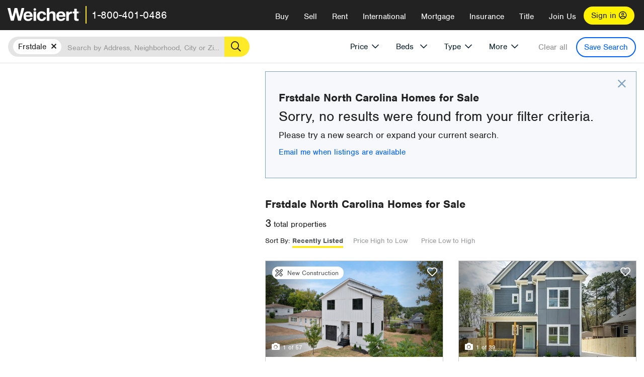

--- FILE ---
content_type: text/html; charset=utf-8
request_url: https://www.weichert.com/NC/Durham/Durham/Frstdale/?mls=37&sortby=Price
body_size: 16963
content:
<!DOCTYPE html><html lang=en><head><script>dataLayer=[];</script><script>(function(w,d,s,l,i){w[l]=w[l]||[];w[l].push({'gtm.start':new Date().getTime(),event:'gtm.js'});var f=d.getElementsByTagName(s)[0],j=d.createElement(s),dl=l!='dataLayer'?'&l='+l:'';j.async=true;j.src='//www.googletagmanager.com/gtm.js?id='+i+dl;f.parentNode.insertBefore(j,f);})(window,document,'script','dataLayer','GTM-WLVP69');</script><meta charset=utf-8><meta name=viewport content="width=device-width, initial-scale=1.0"><title>Homes for Sale in Frstdale, NC – Browse Frstdale Homes | Weichert</title><link rel=preconnect href=https://www.googletagmanager.com><link rel=preconnect href=https://www.google-analytics.com><link rel=preconnect href=https://use.typekit.net crossorigin=""><link rel=preconnect href=https://apps.spatialstream.com><link rel=preconnect href=https://connect.facebook.net><link rel=preconnect href=https://www.googleadservices.com><link rel=preconnect href=https://www.google.com><link rel=preconnect href=https://googleads.g.doubleclick.net><link rel=preconnect href=https://bid.g.doubleclick.net><link rel=stylesheet href=https://use.typekit.net/bjz5ooa.css media=print onload="this.onload=null;this.media='all'"><noscript><link rel=stylesheet href=https://use.typekit.net/bjz5ooa.css></noscript><link rel=preload href="/bundles/site?v=zbVZfiBevmOQzvkFfY8ZCxd2KEOHelfZJynS1GFs3Sc1" as=script><meta name=description content="Looking for homes for Sale in Frstdale, North Carolina? Weichert has you covered with Frstdale homes for Sale &amp; more!"><meta name=msApplication-ID content=24323b3d-6f4d-4cb6-8c96-5794a68777ec><meta name=msApplication-PackageFamilyName content=WeichertRealtors.Weichert.com_g1x0j4wck8jzp><link href=/favicon.ico type=image/x-icon rel="shortcut icon"><script src=https://kit.fontawesome.com/57cbdde542.js crossorigin=anonymous async></script><link rel=canonical href="https://www.weichert.com/NC/Durham/Durham/Frstdale/"><meta property=og:title content="Homes for Sale in Frstdale, NC – Browse Frstdale Homes | Weichert"><meta property=og:type content=website><meta property=og:url content="https://www.weichert.com/NC/Durham/Durham/Frstdale/"><meta property=og:image content=https://wdcassets.blob.core.windows.net/images/banners/weichert-logo-yellow-block-600x600.jpg><meta property=og:image:height content=600><meta property=og:image:width content=600><meta property=og:site_name content=Weichert><meta property=fb:app_id content=140023692677962><meta property=og:description content="Looking for homes for Sale in Frstdale, North Carolina? Weichert has you covered with Frstdale homes for Sale &amp; more!"><meta name=twitter:card content=summary><meta name=twitter:site content=@Weichert><meta name=twitter:creator content=@Weichert><meta name=twitter:title content="Homes for Sale in Frstdale, NC – Browse Frstdale Homes | Weichert"><meta name=twitter:description content="Looking for homes for Sale in Frstdale, North Carolina? Weichert has you covered with Frstdale homes for Sale &amp; more!"><meta name=twitter:image content=https://wdcassets.blob.core.windows.net/images/banners/weichert-logo-yellow-block-600x600.jpg><link href="/bundles/styles?v=pgE16wEwuGks1-OdxhPG0QXCGg3MPZEEOxWTzhS_iGQ1" rel=stylesheet><link href="/bundles/styles2?v=4mfPNV0ysKnt67NSg8WAcv9ZjAezBt0c77HgHiOH1IA1" rel=stylesheet><script src="/bundles/modernizr?v=ErgV_GER-MDOiMkG3MSXLfxvCrWLwbzFj7gXc5bm5ls1"></script><style id=search-results-ad-style>.adListing .adCard .link-button{color:#000000}.adListing .adcard-link:hover{text-decoration:none}#searchresults .adListing img{display:block;height:50%;width:auto;margin-left:auto;margin-right:auto}.adListing .adCard{padding:15px 15px;background-color:#ffffff;border:5px solid #ffea27;height:100%;display:flex;justify-content:space-around;flex-direction:column;align-content:unset;background-color:#ffffff}.ad-title{font-family:font-family:nimbus-sans,serif;font-size:36px;font-weight:normal;color:#222223;text-align:left;display:block;line-height:1;margin-top:20px;margin-bottom:20px}.adListing .green-bgr{background-color:#fff;width:128px;height:128px;border-radius:50%;right:24px;z-index:10;float:right}#searchesult .adListing img{display:block;height:50%;width:auto;margin-left:auto;margin-right:auto}.adListing .listing-ad-image{max-height:191px;max-width:360px;image-rendering:-moz-crisp-edges;image-rendering:-o-crisp-edges;image-rendering:-webkit-optimize-contrast;-ms-interpolation-mode:nearest-neighbor;margin:0 auto}.adListing .adcard-link:hover{text-decoration:none}#searchresults .adListing .link-button{padding:7px 0 4px 16px;border-radius:24px 24px 24px 24px;color:#000000;background-color:#ffea27;font-size:18px;font-weight:bold;display:block;max-width:275px;height:40px;margin-left:auto;margin-right:auto;margin-bottom:20px;width:95%;border:none}.adListing .link-button:hover{color:#ffea27;background-color:#000000;text-decoration:none}.adListing .link-button span.fas{float:right;padding-right:25px;padding-left:25px;padding-top:30px}.searchTextLong{display:inline}.searchTextShort{display:none}.sellImage{display:block;height:50%;width:auto;margin-left:auto;margin-right:auto}@media (max-width:1125px){.ad-title{font-size:26px}}@media (max-width:1040px){#searchresults .adListing .link-button{padding:7px 0 4px 0;text-align:center}#searchresults .adListing .link-button{margin-bottom:80px}#searchresults .adListing img{height:30%;margin-top:50px}}@media (max-width:1080px){.fa-long-arrow-right{display:none}}@media (max-width:975px){.searchTextShort{display:inline}.searchTextLong{display:none}@media (max-width:1250px){.ad-title{font-size:26px}}</style><body><noscript><iframe src="//www.googletagmanager.com/ns.html?id=GTM-WLVP69" height=0 width=0 style=display:none;visibility:hidden></iframe></noscript><script>dataLayer.push({'event':'PageLoad','PageAuthStatus':'unauthenticated'});</script><div id=main><div id=mainBody data-is-pdppage=False><header role=banner><a id=top class=skip-to-content-link href=#mainContent> <span>Skip page header and navigation</span> </a><div class=v1><nav data-gtm-nav=main class="navbar navbar-inverse" aria-label="main navigation"><div class="navbar-container header_fixed"><div id=main-nav><div class=navbar-header><button type=button class="navbar-toggle bars-menu" data-toggle=collapse data-target=.navbar-collapse aria-label=menu> <span class="far fa-bars" aria-hidden=true></span> </button><div class=call-btn data-gtm-nav-type=mobilePhone><a href=tel:18004010486> <span class="fas fa-phone"></span></a></div><p class=logo data-gtm-nav-type=Logo><a href="/"> <img id=ctl00_SiteHeader_LogoImage class=headerLogo src=/assets/v5/images/site/weichert_logo.png alt=Weichert style=border-width:0> </a><p class=pipe><p id=CallCenterPhone class=navbar-text data-gtm-nav-type="Main Number"><a href=tel:18004010486>1-800-401-0486</a><div id=ContactPopup class="inactive hidden-xs"><div class=row><div class=col-sm-12><h3>Looking for an Associate?</h3><p>All you have to do is <a href="/for-rent/"> search Weichert.com</a> for a rental property in the area you're in. Once you find a property you'd like to see fill out the form and a Weichert Associate will contact you<h3 class=returningUser>Already Working with an Associate?</h3><p>Simply <a class=weichertlink href="/myaccount/"> log in to your account</a> and access contact information for all your weichert associates in one place.</div></div></div><div class="signin signin-div"><a id=loginAnchor href="/myaccount/"> Sign in <span class="far fa-user-circle" aria-hidden=true></span> </a></div><div class="overlay navbar-collapse collapse header-nav-dropdown"><div class=overlay-content><a class=collapse-menu data-toggle=collapse data-target=.navbar-collapse aria-label="Collpase Menu"><span class="fas fa-times fa-2x" aria-hidden=true></span></a><div class=dropdown-header-sm><p class=logo_sm><a href="/"> <img id=ctl00_SiteHeader_Dropdown_LogoImage class=headerLogo src=/assets/v5/images/site/logo.png alt=Weichert style=border-width:0> </a><p id=CallCenterPhone_sm class=navbar-text><a href=tel:18004010486>1-800-401-0486</a></div><ul id=main-nav-links data-gtm-nav=drop-down data-gtm-nav-type=Main class="nav navbar-nav"><li id=logoutDiv_sm class="myweichert open" data-gtm=myAccount style=display:none><ul class=dropdown-menu><li><a href="/myaccount/" rel=nofollow><span class="far fa-tachometer-alt-fast" aria-hidden=true></span> My Dashboard</a><li><a href=/myaccount/savedlistings.aspx rel=nofollow><span class="far fa-heart" aria-hidden=true></span> My Favorites</a><li><a href=/myaccount/savedsearches.aspx rel=nofollow><span class="far fa-check-circle" aria-hidden=true></span> Saved Searches</a><li><a href=/myaccount/contactinfo.aspx rel=nofollow><span class="far fa-cog" aria-hidden=true></span> My Profile</a><li><a href="/myaccount/savedsearches.aspx?view=emailalerts" rel=nofollow><span class="far fa-envelope" aria-hidden=true></span> Email Alerts</a><li><a href=/myaccount/SalesAssociates.aspx rel=nofollow><span class="far fa-user" aria-hidden=true></span> Sales Associate(s)</a><li><a id=logoutAnchor_sm href="/myaccount/logout.aspx?RedirectUrl=%2fNC%2fDurham%2fDurham%2fFrstdale%2f%3fmls%3d37%26sortby%3dPrice" rel=nofollow><span class="far fa-door-open" aria-hidden=true></span> Sign Out</a></ul><li class=home_sm><a href="/">Home</a><li class="search dropdown"><a id=translate01 href="/" class=dropdown-toggle data-toggle=dropdown data-gtm-nav-type=Buy>Buy <span class="fas fa-chevron-down" aria-hidden=true></span></a><ul class="dropdown-menu nav-dropdown"><li><a href="/buying-a-home/" data-gtm-nav-type=Buy>Buy with Weichert</a><li><a href="/how-much-house-can-i-afford/" data-gtm-nav-type=Buy>How much can I Afford?</a><li><a href="/openhouse/" data-gtm-nav-type=Buy>Find an Open House</a></ul><li class="sell dropdown"><a class=dropdown-toggle href="/selling/" data-toggle=dropdown data-gtm-nav-type=Sell>Sell<span class="fas fa-chevron-down" aria-hidden=true></span></a><ul class="dropdown-menu nav-dropdown"><li><a href="/selling-a-house/" data-gtm-nav-type=Sell>Sell with Weichert</a><li><a href="https://weichert.findbuyers.com/" target=_blank rel=noopener data-gtm-nav-type=Sell onclick="SellGtm('leaderREHomeWorth')">What is my Home Worth?</a><li><a href="/list-my-house/" data-gtm-nav-type=Sell>List your House</a></ul><li class="rent dropdown"><a href="/for-rent/" class=dropdown-toggle data-toggle=dropdown data-gtm-nav-type=Rent>Rent<span class="fas fa-chevron-down" aria-hidden=true></span></a><ul class="dropdown-menu nav-dropdown"><li><a href="/for-rent/" data-gtm-nav-type=Rent>Find a Rental </a><li><a href="/property-to-rent/" data-gtm-nav-type=Rent>List your Home to Rent</a><li><a href="/property-management/" data-gtm-nav-type=Rent>Property Management</a></ul><li class="international dropdown"><a href=# class=dropdown-toggle data-toggle=dropdown data-gtm-nav-type=International>International<span class="fas fa-chevron-down" aria-hidden=true></span></a><ul class="dropdown-menu nav-dropdown"><li><a href="https://en.homelovers.com/" data-gtm-nav-type=International target=_blank>Portugal</a></ul><li class="mortgage dropdown"><a href="/mortgage/" class=dropdown-toggle data-toggle=dropdown data-gtm-nav-type=Mortgage>Mortgage<span class="fas fa-chevron-down" aria-hidden=true></span></a><ul class="dropdown-menu nav-dropdown"><li><a href="/mortgage/" data-gtm-nav-type=Mortgage>Find a Mortgage</a><li><a href="/mortgage/financial-tools/" data-gtm-nav-type=Mortgage>Financial Service Tools </a><li><a href="/mortgage/financial-tools/pre-approval/" data-gtm-nav-type=Mortgage>Mortgage Pre-Approval</a></ul><li class="insurance dropdown"><a href="/insurance/" class=dropdown-toggle data-toggle=dropdown data-gtm-nav-type=Insurance>Insurance<span class="fas fa-chevron-down" aria-hidden=true></span></a><ul class="dropdown-menu nav-dropdown"><li><a href="/insurance/" data-gtm-nav-type=Insurance>About Insurance</a><li><a href="/insurance/request-a-quote/" data-gtm-nav-type=Insurance>Request a Quote</a><li><a href="/insurance/file-a-claim/" data-gtm-nav-type=Insurance>File a Claim</a></ul><li class="title dropdown"><a href="/" class=dropdown-toggle data-toggle=dropdown data-gtm-nav-type=Title>Title<span class="fas fa-chevron-down" aria-hidden=true></span></a><ul class="dropdown-menu nav-dropdown"><li><a href="/title-insurance/" data-gtm-nav-type=Title>About Title</a><li><a href="https://ratecalculator.fnf.com/?id=weichert" target=_blank rel=noopener data-gtm-nav-type=Title>Title Rate Calculator</a></ul><li class="join-weichert dropdown"><a href="/join-weichert/" class=dropdown-toggle data-toggle=dropdown data-gtm-nav-type=JoinWeichert>Join Us<span class="fas fa-chevron-down" aria-hidden=true></span></a><ul class="dropdown-menu nav-dropdown"><li><a href="https://blog.weichert.com/" target=_blank rel=noopener data-gtm-nav-type=JoinWeichert>Weichert Blog</a><li><a href="/join-weichert/" data-gtm-nav-type=JoinWeichert>Careers with Weichert</a><li><a href="/franchise-with-weichert/" data-gtm-nav-type=JoinWeichert>Looking to Franchise? </a><li><a href="/aboutus/" data-gtm-nav-type=JoinWeichert>About Weichert</a><li><a href="https://schoolsofrealestate.com/" target=_blank rel=noopener data-gtm-nav-type=JoinWeichert>Get your Real Estate License</a></ul><li id=loginDiv class="signin loginDiv_sm"><a id=loginAnchor_sm href="/myaccount/"> Sign In or Create an Account <span class="far fa-user-circle" aria-hidden=true></span></a><li id=logoutDiv class="myweichert dropdown" style=display:none><a href="/myaccount/" class="dropdown-toggle my-weichert-nav-link" data-toggle=dropdown data-gtm-nav-type=MyAccount rel=nofollow>My Account<span class="fas fa-chevron-down" aria-hidden=true></span></a><ul class="dropdown-menu nav-dropdown"><li><a href="/myaccount/" rel=nofollow><span class="far fa-tachometer-alt-fast" aria-hidden=true></span> My Dashboard</a><li><a href=/myaccount/savedlistings.aspx rel=nofollow><span class="far fa-heart" aria-hidden=true></span> My Favorites</a><li><a href=/myaccount/savedsearches.aspx rel=nofollow><span class="far fa-check-circle" aria-hidden=true></span> Saved Searches</a><li><a href=/myaccount/contactinfo.aspx rel=nofollow><span class="far fa-cog" aria-hidden=true></span> My Profile</a><li><a href="/myaccount/savedsearches.aspx?view=emailalerts" rel=nofollow><span class="far fa-envelope" aria-hidden=true></span> Email Alerts</a><li><a href=/myaccount/SalesAssociates.aspx rel=nofollow><span class="far fa-user" aria-hidden=true></span> Sales Associate(s)</a><li><a href="/myaccount/logout.aspx?RedirectUrl=%2fNC%2fDurham%2fDurham%2fFrstdale%2f%3fmls%3d37%26sortby%3dPrice" rel=nofollow><span class="far fa-door-open" aria-hidden=true></span> Sign Out</a></ul></ul><div class="dropdown-footer unauthenticated"><span>Call Us</span> <a href=tel:18004010486>1-800-401-0486</a></div></div></div></div></div></div></nav></div></header><div id=mainContent class="body-content container-fluid" role=main><input type=hidden id=form-auth-status value=unauthenticated><div id=mainContentSection class=contentPanel><form name=mainForm method=post id=mainForm><div><input type=hidden name=__VIEWSTATE id=__VIEWSTATE value="RCts4Ani3+SqF7vrYqH7PIRdRmAWIoGjvTiufl70lqQ140YDIp8BFw9Iu/u+4t3dG0UCyArR1p6Uw8oTViRhchPrrMI1le8wunrWAa9U7CcphlrBqK7ypl6JEQI+ID7OFgYMA9P8+dzEQf7fcbfaEb5xwjewIh1AQ/nH5IvfFFDk0yO5BKFYyxjZK2MqHpDP5IH+O/G5jhsAvqICmDwUZmdQ2d9oD++74oPWU1gUe37Ipq5HybwQigFHkgg1GgrQ5ONyOv5sy9Wu1ODm66JmK2jY2CajAvLm1ouQ17DLtzdSqrZfo3UI2ccPUXRHGc4/1XnFOG1TLWDnWvsFfaUBmlwiRNacx6hdCLQf6PialxLI4Sz9qBzoub+MxXMQT2OatgBSkftxEsRB9BroOZPs3P5Bq9ytS4ItU1+2rURGC6GRYpyXwWb/NYIj89Yr9sYRSe4imQz3VA+XTCLqU7DCxjJ5oJf1rB2e33mgAMoqUHL7KM4xSecd1WuX/l8zMwMKOrcDQn5/Mx0vaPmOhGdF9Wl//82jksX/H9WZDKvaAJ6r8hdjlvfINeAYSBsXM/6QUse8WcSegyJT0JOYwrkvyK6nnI2FRbwmcsiw7wlyfOt2W50Fg5dctI42nzwIzhZyNv6tiiDZD+DeVDwWnX5q0EJZTtdJlcf6WoZmlcoCGny3QBymDok5n2WeVGFtVlDHlIF8jCcg3C6Dvks/KxUULDwO5zZkJjlgXDCQC0yBFM85PVMztkEkqtsD95V76hl/m0Po8o+8cOwjwUijABnuXpWjy1Q+eX/3Z/YS63iR+svgVVysNL0+4C8HHMisTMA/kwQlK38ZtN4wVJcV8vcHwmXLCJ8L29ERb7W5Eaii+w7+oEUax+zwPa8L+5+ku+OGJjrm9g=="></div><script>var _appPath='';var _imageRoot='';var __key='Akes6TWH32vyV6Idpcq5b4ZKJuQsTv3Fdn87h8QznMiJwuTV-dQFXtOGYlyLn261';</script><div id=searchresults class="row map v1" data-searchquery="hood=375543"><div id=searchFilters class=form data-is-rental=false data-is-address=false data-enable-price-only=false><div id=searchBar class=clearfix><div class=filter-mobile-top><div class=locationSection><div class=location><div class=location-input role=search><label for=Location class=sr-only>Location</label> <input type=text id=Location name=Location class=form-control placeholder="Search by Address, Neighborhood, City or Zipcode"> <button class=search type=button><span class=sr-only>Search</span></button></div></div></div><div id=savesearch-xs class=only-xs data-gtm-searchresults=saveSearch><a class=savesearch href="/myaccount/savedsearches.aspx?Action=Save&amp;hood=375543" rel=nofollow title="Save this search">Save Search</a></div></div><div id=filterForm class=filterSection role=form><div class="filter-dropdown price"><button class=dropdown-toggle data-toggle=dropdown type=button>Price</button><div class="dropdown-menu keep-open"><div class="dropdown-content small"><div class="side-controls left"><label for=MinPrice>Min <span class=sr-only>Price</span></label> <input type=hidden id=PriceMinimum name=PriceMinimum> <input type=text id=MinPrice name=MinPrice class="no-xs autonumeric form-control" inputmode=numeric pattern=[0-9]* maxlength=9 placeholder="No Min" data-currency-symbol=$ data-decimal-places=0 data-maximum-value=999999999> <select class="forrent force-mobile mobile-price-select" aria-label="Rental minimum price"><option selected value=0>No Min<option value=500>$500<option value=600>$600<option value=700>$700<option value=800>$800<option value=900>$900<option value=1000>$1,000<option value=1250>$1,250<option value=1500>$1,500<option value=1750>$1,750<option value=2000>$2,000<option value=2250>$2,250<option value=2500>$2,500<option value=3000>$3,000<option value=3500>$3,500<option value=4000>$4,000<option value=4500>$4,500<option value=5000>$5,000<option value=5500>$5,500<option value=10000>$10,000<option value=12500>$12,500<option value=15000>$15,000<option value=50000>$50,000</select> <select class="forsale force-mobile mobile-price-select" aria-label="For sale minimum price"><option selected value=0>No Min<option value=50000>$50,000<option value=75000>$75,000<option value=100000>$100,000<option value=125000>$125,000<option value=150000>$150,000<option value=200000>$200,000<option value=250000>$250,000<option value=300000>$300,000<option value=350000>$350,000<option value=400000>$400,000<option value=450000>$450,000<option value=500000>$500,000<option value=550000>$550,000<option value=600000>$600,000<option value=650000>$650,000<option value=700000>$700,000<option value=750000>$750,000<option value=800000>$800,000<option value=900000>$900,000<option value=1000000>$1,000,000<option value=1500000>$1,500,000<option value=2000000>$2,000,000<option value=3000000>$3,000,000<option value=5000000>$5,000,000<option value=10000000>$10,000,000</select></div><div class="side-controls right"><label for=MaxPrice>Max <span class=sr-only>Price</span></label> <input type=hidden id=PriceMaximum name=PriceMaximum> <input type=text id=MaxPrice name=MaxPrice class="no-xs autonumeric form-control" inputmode=numeric pattern=[0-9]* maxlength=9 placeholder="No Max" data-currency-symbol=$ data-decimal-places=0 data-maximum-value=999999999> <select class="forrent force-mobile mobile-price-select" aria-label="Rental maximum price"><option selected value=0>No Max<option value=500>$500<option value=600>$600<option value=700>$700<option value=800>$800<option value=900>$900<option value=1000>$1,000<option value=1250>$1,250<option value=1500>$1,500<option value=1750>$1,750<option value=2000>$2,000<option value=2250>$2,250<option value=2500>$2,500<option value=3000>$3,000<option value=3500>$3,500<option value=4000>$4,000<option value=4500>$4,500<option value=5000>$5,000<option value=5500>$5,500<option value=10000>$10,000<option value=12500>$12,500<option value=15000>$15,000<option value=50000>$50,000</select> <select class="forsale force-mobile mobile-price-select" aria-label="For sale maximum price"><option selected value=0>No Max<option value=50000>$50,000<option value=75000>$75,000<option value=100000>$100,000<option value=125000>$125,000<option value=150000>$150,000<option value=200000>$200,000<option value=250000>$250,000<option value=300000>$300,000<option value=350000>$350,000<option value=400000>$400,000<option value=450000>$450,000<option value=500000>$500,000<option value=550000>$550,000<option value=600000>$600,000<option value=650000>$650,000<option value=700000>$700,000<option value=750000>$750,000<option value=800000>$800,000<option value=900000>$900,000<option value=1000000>$1,000,000<option value=1500000>$1,500,000<option value=2000000>$2,000,000<option value=3000000>$3,000,000<option value=5000000>$5,000,000<option value=10000000>$10,000,000</select></div><div class=suggested-prices><ul class="suggested-min-prices active"><li class=forrent data-val=500>$500<li class=forrent data-val=600>$600<li class=forrent data-val=700>$700<li class=forrent data-val=800>$800<li class=forrent data-val=900>$900<li class=forrent data-val=1000>$1,000<li class=forrent data-val=1250>$1,250<li class=forrent data-val=1500>$1,500<li class=forrent data-val=1750>$1,750<li class=forrent data-val=2000>$2,000<li class=forrent data-val=2250>$2,250<li class=forrent data-val=2500>$2,500<li class=forrent data-val=3000>$3,000<li class=forrent data-val=3500>$3,500<li class=forrent data-val=4000>$4,000<li class=forrent data-val=4500>$4,500<li class=forrent data-val=5000>$5,000<li class=forrent data-val=5500>$5,500<li class=forrent data-val=10000>$10,000<li class=forrent data-val=12500>$12,500<li class=forrent data-val=15000>$15,000<li class=forrent data-val=50000>$50,000<li class=forsale data-val=50000>$50,000<li class=forsale data-val=75000>$75,000<li class=forsale data-val=100000>$100,000<li class=forsale data-val=125000>$125,000<li class=forsale data-val=150000>$150,000<li class=forsale data-val=200000>$200,000<li class=forsale data-val=250000>$250,000<li class=forsale data-val=300000>$300,000<li class=forsale data-val=350000>$350,000<li class=forsale data-val=400000>$400,000<li class=forsale data-val=450000>$450,000<li class=forsale data-val=500000>$500,000<li class=forsale data-val=550000>$550,000<li class=forsale data-val=600000>$600,000<li class=forsale data-val=650000>$650,000<li class=forsale data-val=700000>$700,000<li class=forsale data-val=750000>$750,000<li class=forsale data-val=800000>$800,000<li class=forsale data-val=900000>$900,000<li class=forsale data-val=1000000>$1,000,000<li class=forsale data-val=1500000>$1,500,000<li class=forsale data-val=2000000>$2,000,000<li class=forsale data-val=3000000>$3,000,000<li class=forsale data-val=5000000>$5,000,000<li class=forsale data-val=10000000>$10,000,000</ul><ul class=suggested-max-prices><li class=forrent data-val=500>$500<li class=forrent data-val=600>$600<li class=forrent data-val=700>$700<li class=forrent data-val=800>$800<li class=forrent data-val=900>$900<li class=forrent data-val=1000>$1,000<li class=forrent data-val=1250>$1,250<li class=forrent data-val=1500>$1,500<li class=forrent data-val=1750>$1,750<li class=forrent data-val=2000>$2,000<li class=forrent data-val=2250>$2,250<li class=forrent data-val=2500>$2,500<li class=forrent data-val=3000>$3,000<li class=forrent data-val=3500>$3,500<li class=forrent data-val=4000>$4,000<li class=forrent data-val=4500>$4,500<li class=forrent data-val=5000>$5,000<li class=forrent data-val=5500>$5,500<li class=forrent data-val=10000>$10,000<li class=forrent data-val=12500>$12,500<li class=forrent data-val=15000>$15,000<li class=forrent data-val=50000>$50,000<li class=forsale data-val=50000>$50,000<li class=forsale data-val=75000>$75,000<li class=forsale data-val=100000>$100,000<li class=forsale data-val=125000>$125,000<li class=forsale data-val=150000>$150,000<li class=forsale data-val=200000>$200,000<li class=forsale data-val=250000>$250,000<li class=forsale data-val=300000>$300,000<li class=forsale data-val=350000>$350,000<li class=forsale data-val=400000>$400,000<li class=forsale data-val=450000>$450,000<li class=forsale data-val=500000>$500,000<li class=forsale data-val=550000>$550,000<li class=forsale data-val=600000>$600,000<li class=forsale data-val=650000>$650,000<li class=forsale data-val=700000>$700,000<li class=forsale data-val=750000>$750,000<li class=forsale data-val=800000>$800,000<li class=forsale data-val=900000>$900,000<li class=forsale data-val=1000000>$1,000,000<li class=forsale data-val=1500000>$1,500,000<li class=forsale data-val=2000000>$2,000,000<li class=forsale data-val=3000000>$3,000,000<li class=forsale data-val=5000000>$5,000,000<li class=forsale data-val=10000000>$10,000,000</ul></div></div></div></div><div class="filter-dropdown beds no-medium-xs"><label for=BedsMin class=sr-only>Beds</label> <select id=BedsMin name=BedsMin class=form-control data-button-class=minimum data-non-selected-text=Beds size=2><option value="">All Beds<option value=studio>Studio<option value=1>1+ Beds<option value=2>2+ Beds<option value=3>3+ Beds<option value=4>4+ Beds<option value=5>5+ Beds<option value=6>6+ Beds<option value=7>7+ Beds<option value=8>8+ Beds</select></div><div class="filter-dropdown type no-medium-xs"><button class=dropdown-toggle data-toggle=dropdown type=button>Type</button><div class="dropdown-menu keep-open"><h6 class=dropdown-instructions>Select all that apply</h6><ul class=filter-checklist role=group aria-label="Home Types"><li class=SingleFamily><input class=type-checkbox type=checkbox id=property-type-32 name=PropertyTypeList data-propertytype="Single Family" value=32> <label for=property-type-32><span>Single Family</span></label><li class=Condo><input class=type-checkbox type=checkbox id=property-type-28 name=PropertyTypeList data-propertytype=Condo value=28> <label for=property-type-28><span>Condo</span></label><li class=Townhouse><input class=type-checkbox type=checkbox id=property-type-21 name=PropertyTypeList data-propertytype=Townhouse value=21> <label for=property-type-21><span>Townhouse</span></label><li class=Multi-Family><input class=type-checkbox type=checkbox id=property-type-19 name=PropertyTypeList data-propertytype=Multi-Family value=19> <label for=property-type-19><span>Multi-Family</span></label><li class=LotsandLand><input class=type-checkbox type=checkbox id=property-type-30 name=PropertyTypeList data-propertytype="Lots and Land" value=30> <label for=property-type-30><span>Lots and Land</span></label><li class=Co-Op><input class=type-checkbox type=checkbox id=property-type-40 name=PropertyTypeList data-propertytype=Co-Op value=40> <label for=property-type-40><span>Co-Op</span></label><li class=MobileHome><input class=type-checkbox type=checkbox id=property-type-15 name=PropertyTypeList data-propertytype="Mobile Home" value=15> <label for=property-type-15><span>Mobile Home</span></label><li class=Apartment><input class=type-checkbox type=checkbox id=property-type-4 name=PropertyTypeList data-propertytype=Apartment value=4> <label for=property-type-4><span>Apartment</span></label><li class=Commercial><input class=type-checkbox type=checkbox id=property-type-3 name=PropertyTypeList data-propertytype=Commercial value=3> <label for=property-type-3><span>Commercial</span></label><li class=FarmsRanches><input class=type-checkbox type=checkbox id=property-type-5 name=PropertyTypeList data-propertytype="Farms / Ranches" value=5> <label for=property-type-5><span>Farms / Ranches</span></label></ul></div></div><div class="filter-dropdown more"><button class=dropdown-toggle data-toggle=dropdown type=button>More</button><div class="dropdown-menu keep-open"><div class=more-mask><div class=dropdown-content><div class=dropdown-filter-category><span class=buy-rent-text>Search for</span><div class=buy-rent-controls role=radiogroup aria-label="Sale Type"><input id=SaleTypeSale type=radio name=SaleType value=1 checked> <label for=SaleTypeSale class="filter-radio buy-rent"> <span class=radio-icon></span> Sale </label> <input id=SaleTypeRent type=radio name=SaleType value=3> <label for=SaleTypeRent class="filter-radio buy-rent"> <span class=radio-icon></span> Rent </label></div></div><div class="dropdown-filter-category only-medium-xs"><h6 class=nudge-down>Bedrooms</h6><label for=BedsMin-more class=sr-only>Bedrooms</label> <select id=BedsMin-more name=BedsMin-more class=scrolling-control><option value="" selected>All Beds<option value=studio>Studio<option value=1>1+ Beds<option value=2>2+ Beds<option value=3>3+ Beds<option value=4>4+ Beds<option value=5>5+ Beds<option value=6>6+ Beds<option value=7>7+ Beds<option value=8>8+ Beds</select></div><div class=dropdown-filter-category><h6 class=nudge-down>Bathrooms</h6><label for=BathsMin class=sr-only>Bathrooms</label> <select id=BathsMin name=BathsMin class=scrolling-control><option value="" selected>All Baths<option value=1>1+ Baths<option value=1.5>1.5+ Baths<option value=2>2+ Baths<option value=2.5>2.5+ Baths<option value=3>3+ Baths<option value=3.5>3.5+ Baths<option value=4>4+ Baths<option value=4.5>4.5+ Baths</select></div><div class="dropdown-filter-category checklist-container only-medium-xs has-more-items"><h6>Home Type</h6><ul class="filter-checklist flat" role=group aria-label="Home Types"><li class=SingleFamily><input class=type-checkbox-dup type=checkbox id=property-type-32-more name=__PropertyTypeList data-propertytype="Single Family" value=32> <label for=property-type-32-more><span>Single Family</span></label><li class=Condo><input class=type-checkbox-dup type=checkbox id=property-type-28-more name=__PropertyTypeList data-propertytype=Condo value=28> <label for=property-type-28-more><span>Condo</span></label><li class=Townhouse><input class=type-checkbox-dup type=checkbox id=property-type-21-more name=__PropertyTypeList data-propertytype=Townhouse value=21> <label for=property-type-21-more><span>Townhouse</span></label><li class=Multi-Family><input class=type-checkbox-dup type=checkbox id=property-type-19-more name=__PropertyTypeList data-propertytype=Multi-Family value=19> <label for=property-type-19-more><span>Multi-Family</span></label><li class=LotsandLand><input class=type-checkbox-dup type=checkbox id=property-type-30-more name=__PropertyTypeList data-propertytype="Lots and Land" value=30> <label for=property-type-30-more><span>Lots and Land</span></label><li class="Co-Op more-item"><input class=type-checkbox-dup type=checkbox id=property-type-40-more name=__PropertyTypeList data-propertytype=Co-Op value=40> <label for=property-type-40-more><span>Co-Op</span></label><li class="MobileHome more-item"><input class=type-checkbox-dup type=checkbox id=property-type-15-more name=__PropertyTypeList data-propertytype="Mobile Home" value=15> <label for=property-type-15-more><span>Mobile Home</span></label><li class="Apartment more-item"><input class=type-checkbox-dup type=checkbox id=property-type-4-more name=__PropertyTypeList data-propertytype=Apartment value=4> <label for=property-type-4-more><span>Apartment</span></label><li class="Commercial more-item"><input class=type-checkbox-dup type=checkbox id=property-type-3-more name=__PropertyTypeList data-propertytype=Commercial value=3> <label for=property-type-3-more><span>Commercial</span></label><li class="FarmsRanches more-item"><input class=type-checkbox-dup type=checkbox id=property-type-5-more name=__PropertyTypeList data-propertytype="Farms / Ranches" value=5> <label for=property-type-5-more><span>Farms / Ranches</span></label></ul><button class="btn show-more-items" type=button data-closed="Show all Home Types" data-opened="Show less">Show all Home Types</button></div><div class=dropdown-filter-category><h6>Features</h6><div class="featuresList checkbox-list has-more-items"><ul class="list-unstyled row" role=group aria-label=Features><li class="col-sm-4 col-xs-6"><input value=18 id=feature-18 type=checkbox name=AdvancedFeaturesList data-feature=Balcony> <label for=feature-18>Balcony</label><li class="col-sm-4 col-xs-6"><input value=1 id=feature-1 type=checkbox name=AdvancedFeaturesList data-feature="Baseboard Heat"> <label for=feature-1>Baseboard Heat</label><li class="col-sm-4 col-xs-6"><input value=2 id=feature-2 type=checkbox name=AdvancedFeaturesList data-feature=Basement> <label for=feature-2>Basement</label><li class="col-sm-4 col-xs-6"><input value=3 id=feature-3 type=checkbox name=AdvancedFeaturesList data-feature="Central Air"> <label for=feature-3>Central Air</label><li class="col-sm-4 col-xs-6"><input value=4 id=feature-4 type=checkbox name=AdvancedFeaturesList data-feature="Den Office"> <label for=feature-4>Den Office</label><li class="col-sm-4 col-xs-6"><input value=5 id=feature-5 type=checkbox name=AdvancedFeaturesList data-feature="Dining Room"> <label for=feature-5>Dining Room</label><li class="col-sm-4 col-xs-6 more-item"><input value=6 id=feature-6 type=checkbox name=AdvancedFeaturesList data-feature="Disability Features"> <label for=feature-6>Disability Features</label><li class="col-sm-4 col-xs-6 more-item"><input value=22 id=feature-22 type=checkbox name=AdvancedFeaturesList data-feature=Doorman> <label for=feature-22>Doorman</label><li class="col-sm-4 col-xs-6 more-item"><input value=7 id=feature-7 type=checkbox name=AdvancedFeaturesList data-feature="Family Room"> <label for=feature-7>Family Room</label><li class="col-sm-4 col-xs-6 more-item"><input value=8 id=feature-8 type=checkbox name=AdvancedFeaturesList data-feature=Fireplace> <label for=feature-8>Fireplace</label><li class="col-sm-4 col-xs-6 more-item"><input value=9 id=feature-9 type=checkbox name=AdvancedFeaturesList data-feature="Forced Air"> <label for=feature-9>Forced Air</label><li class="col-sm-4 col-xs-6 more-item"><input value=10 id=feature-10 type=checkbox name=AdvancedFeaturesList data-feature=Garage> <label for=feature-10>Garage</label><li class="col-sm-4 col-xs-6 more-item"><input value=11 id=feature-11 type=checkbox name=AdvancedFeaturesList data-feature=Golf> <label for=feature-11>Golf</label><li class="col-sm-4 col-xs-6 more-item"><input value=12 id=feature-12 type=checkbox name=AdvancedFeaturesList data-feature=Laundry> <label for=feature-12>Laundry</label><li class="col-sm-4 col-xs-6 more-item"><input value=19 id=feature-19 type=checkbox name=AdvancedFeaturesList data-feature="Outdoor Space"> <label for=feature-19>Outdoor Space</label><li class="col-sm-4 col-xs-6 more-item"><input value=21 id=feature-21 type=checkbox name=AdvancedFeaturesList data-feature="Park View"> <label for=feature-21>Park View</label><li class="col-sm-4 col-xs-6 more-item"><input value=13 id=feature-13 type=checkbox name=AdvancedFeaturesList data-feature="Pet Friendly"> <label for=feature-13>Pet Friendly</label><li class="col-sm-4 col-xs-6 more-item"><input value=14 id=feature-14 type=checkbox name=AdvancedFeaturesList data-feature=Pool> <label for=feature-14>Pool</label><li class="col-sm-4 col-xs-6 more-item"><input value=20 id=feature-20 type=checkbox name=AdvancedFeaturesList data-feature="Roof Deck"> <label for=feature-20>Roof Deck</label><li class="col-sm-4 col-xs-6 more-item"><input value=15 id=feature-15 type=checkbox name=AdvancedFeaturesList data-feature="Spa Hot Tub"> <label for=feature-15>Spa Hot Tub</label><li class="col-sm-4 col-xs-6 more-item"><input value=16 id=feature-16 type=checkbox name=AdvancedFeaturesList data-feature=Waterfront> <label for=feature-16>Waterfront</label><li class="col-sm-4 col-xs-6 more-item"><input value=17 id=feature-17 type=checkbox name=AdvancedFeaturesList data-feature=Waterview> <label for=feature-17>Waterview</label></ul><button class="btn show-more-items" type=button data-closed="Show all features" data-opened="Show less">Show all features</button></div></div><div class="dropdown-filter-category sub-categories"><div class=dropdown-filter-subcategory><h6>Lot Size</h6><label for=LotMin class=sr-only>Lot Size</label><div class=dropdown-filter-right><select id=LotMin name=MinLotSize class=form-control data-button-class=minimum data-non-selected-text=Min size=2><option value="">No Min<option value=0.25>0.25 Acres<option value=0.5>0.5 Acres<option value=0.75>0.75 Acres<option value=1>1 Acre<option value=2>2 Acres<option value=5>5 Acres<option value=10>10 Acres</select> <label for=LotMax class=sr-only>Lot Size Max</label> <select id=LotMax name=MaxLotSize class=form-control data-button-class=minimum data-non-selected-text=Max size=2><option value="">No Max<option value=0.25>0.25 Acres<option value=0.5>0.5 Acres<option value=0.75>0.75 Acres<option value=1>1 Acre<option value=2>2 Acres<option value=5>5 Acres<option value=10>10 Acres</select></div></div><div class=dropdown-filter-subcategory><h6>Square Footage</h6><div class=dropdown-filter-right><label for=SquareMin class=sr-only>Square footage Min</label> <select id=SquareMin name=MinSqft class=form-control data-button-class=minimum data-non-selected-text=Min size=2><option value="">No Min<option value=500>500 Sqft<option value=750>750 Sqft<option value=1000>1,000 Sqft<option value=1250>1,250 Sqft<option value=1500>1,500 Sqft<option value=1750>1,750 Sqft<option value=2000>2,000 Sqft<option value=2250>2,250 Sqft<option value=2500>2,500 Sqft<option value=2750>2,750 Sqft<option value=3000>3,000 Sqft<option value=3500>3,500 Sqft<option value=4000>4,000 Sqft<option value=5000>5,000 Sqft<option value=7500>7,500 Sqft<option value=10000>10,000 Sqft</select> <label for=SquareMax class=sr-only>Square footage Max</label> <select id=SquareMax name=MaxSqft class=form-control data-button-class=minimum data-non-selected-text=Max size=2><option value="">No Max<option value=500>500 Sqft<option value=750>750 Sqft<option value=1000>1,000 Sqft<option value=1250>1,250 Sqft<option value=1500>1,500 Sqft<option value=1750>1,750 Sqft<option value=2000>2,000 Sqft<option value=2250>2,250 Sqft<option value=2500>2,500 Sqft<option value=2750>2,750 Sqft<option value=3000>3,000 Sqft<option value=3500>3,500 Sqft<option value=4000>4,000 Sqft<option value=5000>5,000 Sqft<option value=7500>7,500 Sqft<option value=10000>10,000 Sqft</select></div></div><div class=dropdown-filter-subcategory><h6>Year Built</h6><label for=YearMin class=sr-only>Year Min</label><div class=dropdown-filter-right><select id=YearMin name=MinYear class=form-control data-button-class=minimum data-non-selected-text=Min size=2><option value="">No Min<option value=1900>1900<option value=1950>1950<option value=1975>1975<option value=1985>1985<option value=2000>2000<option value=2005>2005<option value=2010>2010<option value=2015>2015<option value=2016>2016<option value=2017>2017<option value=2018>2018</select> <label for=YearMax class=sr-only>Year Max</label> <select id=YearMax name=MaxYear class=form-control data-button-class=minimum data-non-selected-text=Max size=2><option value="">No Max<option value=1900>1900<option value=1950>1950<option value=1975>1975<option value=1985>1985<option value=2000>2000<option value=2005>2005<option value=2010>2010<option value=2015>2015<option value=2016>2016<option value=2017>2017<option value=2018>2018</select></div></div></div><div class="dropdown-filter-category checklist-container"><h6>Listing Activity</h6><ul class="filter-checklist listing-activity flat" role=group aria-label="Listing Activities"><li class=adult-community><input type=checkbox data-name=ListingActivityList id=Adult name=Adult value=On> <label for=Adult><span>Adult Community</span></label><li class=open-house-only><input type=checkbox data-name=ListingActivityList id=OpenHouseOnly name=OpenHouseOnly value=On> <label for=OpenHouseOnly><span>Open Houses</span></label><li class=new-construction><input type=checkbox data-name=ListingActivityList id=NewConstruction name=NewConstruction value=On> <label for=NewConstruction><span>New Construction</span></label><li class=weichert-only><input type=checkbox data-name=ListingActivityList id=WeichertOnly name=WeichertOnly value=On> <label for=WeichertOnly><span>Weichert Only</span></label><li class=price-reduced><input type=checkbox id=PriceReduced name=PriceReduced value=On> <label for=PriceReduced><span>Price Reduced</span></label></ul></div><div class=dropdown-filter-category><div class=dropdown-filter-subcategory><h6>Days on Weichert</h6><div class=dropdown-filter-right><label for=DaysListedList class=sr-only>Days on Weichert</label> <select id=DaysListedList name=DaysListedList class="form-control wide" data-button-class=maximum><option value="" selected>Any<option value=1>1 Day<option value=7>1 Week<option value=14>2 Weeks<option value=31>1 Month<option value=62>2 Months<option value=92>3 Months<option value=183>6 Months<option value=365>1 Year<option value=730>2 Years</select></div></div><div class=dropdown-filter-subcategory><label for=MaxFee>Fees</label><div class=dropdown-filter-right><input type=text id=MaxFee name=MaxFee class="autonumeric form-control" inputmode=numeric pattern=[0-9]* maxlength=6 placeholder=Maximum data-currency-symbol=$ data-decimal-places=0 data-maximum-value=999999></div></div><div class="dropdown-filter-subcategory surrounding-cities hidden"><h6>Add Surrounding City</h6><div class="surroundingCitiesList has-more-items"><ul class="list-unstyled row checkbox-list" role=group aria-label="Surrounding Cities"></ul><button class="btn show-more-items" type=button data-closed="Show more" data-opened="Show less">Show more</button></div></div></div></div></div><div class=dropdown-action><button class="btn submit-filters" type=button>Apply Filters</button></div></div></div><div class=filter-right-controls><button type=button disabled class=filter-clear-all data-gtm-searchresults="Clear All">Clear all</button><div id=savesearch class=no-xs data-gtm-searchresults=saveSearch><a class=savesearch href="/myaccount/savedsearches.aspx?Action=Save&amp;hood=375543" rel=nofollow title="Save this search">Save Search</a></div></div></div></div></div><div id=searchresults-container><div id=resultsSection><div id=listingResults class=pull-right><div id=resultsHeader class=clearfix><div id=messageSection><div class=result-message><button type=button class=close><span class=sr-only>Close</span></button> <a href="/NC/Durham/Durham/Frstdale/"><h1>Frstdale North Carolina Homes for Sale</h1></a><h4>Sorry, no results were found from your filter criteria.</h4><p>Please try a new search or expand your current search.<div><a class=savesearch href="/myaccount/savedsearches.aspx?Action=Save&amp;hood=375543&amp;mls=37&amp;sortby=Price" rel=nofollow>Email me when listings are available</a></div></div></div><div class=vowListingsCalloutPlaceholder data-accessnowlink=""></div><div id=searchTitleArea><div id=searchTitle><a href="/NC/Durham/Durham/Frstdale/"><h1>Frstdale North Carolina Homes for Sale</h1></a></div><div class=listingCountSection><span id=TotalListingCount class=ListingCount>3</span> total properties<div id=mlsSummary class=dropdown></div></div></div><div id=viewcontrol></div><input type=hidden value=map id=initsearchview><div class=clearfix></div><div id=searchTabsAndSave><div class=searchTabs data-gtm-searchresults=searchTabs><span id=sortlabel class=sortLabel>Sort By:</span><div class=dropdown><button class=dropdown-toggle type=button id=sortDropdown data-toggle=dropdown aria-haspopup=true aria-expanded=false> Recently Listed </button><ul class=dropdown-menu aria-labelledby=sortlabel><li class=active><a href="/NC/Durham/Durham/Frstdale/" title="Recently Listed" data-query="hood=375543">Recently Listed</a><li><a href="/NC/Durham/Durham/Frstdale/?sortby=Price" title="Price High to Low" data-query="hood=375543&amp;sortby=Price">Price High to Low</a><li><a href="/NC/Durham/Durham/Frstdale/?sortby=Price&amp;dir=Ascending" title="Price Low to High" data-query="hood=375543&amp;sortby=Price&amp;dir=Ascending">Price Low to High</a></ul></div></div></div></div><div id=listings-wrapper><div id=listings-container><div class=row><div id=searchResultsViewer><div id=listings><div class=listing><div id=pid-131658433><section class=listingSummaryDisplay data-vowrequired=false data-isopenhouse=false aria-label="4004 Booker Avenue Durham, NC MLS# 10132671" data-location=WDCSearchResultLst data-position=1 data-listing='{"p":131658433,"mls":"10132671","mlsname":"Triangle","thumb":"//d36xftgacqn2p.cloudfront.net/listingphotos31/10132671-1.jpg","img":"//d36xftgacqn2p.cloudfront.net/listingphotos31/10132671-1.jpg","images":["//d36xftgacqn2p.cloudfront.net/listingphotos31/10132671-1.jpg","//d36xftgacqn2p.cloudfront.net/listingphotos31/10132671-2.jpg","//d36xftgacqn2p.cloudfront.net/listingphotos31/10132671-3.jpg","//d36xftgacqn2p.cloudfront.net/listingphotos31/10132671-4.jpg","//d36xftgacqn2p.cloudfront.net/listingphotos31/10132671-5.jpg","//d36xftgacqn2p.cloudfront.net/listingphotos31/10132671-6.jpg","//d36xftgacqn2p.cloudfront.net/listingphotos31/10132671-7.jpg","//d36xftgacqn2p.cloudfront.net/listingphotos31/10132671-8.jpg","//d36xftgacqn2p.cloudfront.net/listingphotos31/10132671-9.jpg","//d36xftgacqn2p.cloudfront.net/listingphotos31/10132671-10.jpg","//d36xftgacqn2p.cloudfront.net/listingphotos31/10132671-11.jpg","//d36xftgacqn2p.cloudfront.net/listingphotos31/10132671-12.jpg","//d36xftgacqn2p.cloudfront.net/listingphotos31/10132671-13.jpg","//d36xftgacqn2p.cloudfront.net/listingphotos31/10132671-14.jpg","//d36xftgacqn2p.cloudfront.net/listingphotos31/10132671-15.jpg","//d36xftgacqn2p.cloudfront.net/listingphotos31/10132671-16.jpg","//d36xftgacqn2p.cloudfront.net/listingphotos31/10132671-17.jpg","//d36xftgacqn2p.cloudfront.net/listingphotos31/10132671-18.jpg","//d36xftgacqn2p.cloudfront.net/listingphotos31/10132671-19.jpg","//d36xftgacqn2p.cloudfront.net/listingphotos31/10132671-20.jpg","//d36xftgacqn2p.cloudfront.net/listingphotos31/10132671-21.jpg","//d36xftgacqn2p.cloudfront.net/listingphotos31/10132671-22.jpg","//d36xftgacqn2p.cloudfront.net/listingphotos31/10132671-23.jpg","//d36xftgacqn2p.cloudfront.net/listingphotos31/10132671-24.jpg","//d36xftgacqn2p.cloudfront.net/listingphotos31/10132671-25.jpg","//d36xftgacqn2p.cloudfront.net/listingphotos31/10132671-26.jpg","//d36xftgacqn2p.cloudfront.net/listingphotos31/10132671-27.jpg","//d36xftgacqn2p.cloudfront.net/listingphotos31/10132671-28.jpg","//d36xftgacqn2p.cloudfront.net/listingphotos31/10132671-29.jpg","//d36xftgacqn2p.cloudfront.net/listingphotos31/10132671-30.jpg","//d36xftgacqn2p.cloudfront.net/listingphotos31/10132671-31.jpg","//d36xftgacqn2p.cloudfront.net/listingphotos31/10132671-32.jpg","//d36xftgacqn2p.cloudfront.net/listingphotos31/10132671-33.jpg","//d36xftgacqn2p.cloudfront.net/listingphotos31/10132671-34.jpg","//d36xftgacqn2p.cloudfront.net/listingphotos31/10132671-35.jpg","//d36xftgacqn2p.cloudfront.net/listingphotos31/10132671-36.jpg","//d36xftgacqn2p.cloudfront.net/listingphotos31/10132671-37.jpg","//d36xftgacqn2p.cloudfront.net/listingphotos31/10132671-38.jpg","//d36xftgacqn2p.cloudfront.net/listingphotos31/10132671-39.jpg","//d36xftgacqn2p.cloudfront.net/listingphotos31/10132671-40.jpg","//d36xftgacqn2p.cloudfront.net/listingphotos31/10132671-41.jpg","//d36xftgacqn2p.cloudfront.net/listingphotos31/10132671-42.jpg","//d36xftgacqn2p.cloudfront.net/listingphotos31/10132671-43.jpg","//d36xftgacqn2p.cloudfront.net/listingphotos31/10132671-44.jpg","//d36xftgacqn2p.cloudfront.net/listingphotos31/10132671-45.jpg","//d36xftgacqn2p.cloudfront.net/listingphotos31/10132671-46.jpg","//d36xftgacqn2p.cloudfront.net/listingphotos31/10132671-47.jpg","//d36xftgacqn2p.cloudfront.net/listingphotos31/10132671-48.jpg","//d36xftgacqn2p.cloudfront.net/listingphotos31/10132671-49.jpg","//d36xftgacqn2p.cloudfront.net/listingphotos31/10132671-50.jpg","//d36xftgacqn2p.cloudfront.net/listingphotos31/10132671-51.jpg","//d36xftgacqn2p.cloudfront.net/listingphotos31/10132671-52.jpg","//d36xftgacqn2p.cloudfront.net/listingphotos31/10132671-53.jpg","//d36xftgacqn2p.cloudfront.net/listingphotos31/10132671-54.jpg","//d36xftgacqn2p.cloudfront.net/listingphotos31/10132671-55.jpg","//d36xftgacqn2p.cloudfront.net/listingphotos31/10132671-56.jpg","//d36xftgacqn2p.cloudfront.net/listingphotos31/10132671-57.jpg"],"addr":"4004 Booker Avenue","city":"Durham","state":"NC","zip":"27713","isAddressProvided":true,"type":"Single Family home","price":589990.0,"url":"/131658433/","lat":35.9492,"lng":-78.9054,"beds":"4 beds","baths":"3 full baths, 1 half bath","bathsshort":"3.1 baths","newconstruction":true,"sqft":"2,326","lot":"0.17","year":"2025","taxes":367.0,"saletype":"for sale","description":"Single Family home for sale  in Durham, NC for $589,990 with 4 bedrooms and 3 full baths, 1 half bath.  This 2,326 square foot Single Family home was built in 2025 on a lot size of 0.17.","broker":"COVENANT REALTY","icon":"https://wdcassets.blob.core.windows.net/images/mls/TriangleSearchResultslogo_2019.png","photoalt":"4004 Booker Avenue Durham, NC MLS# 10132671","title":"4004 Booker Avenue Durham, NC MLS# 10132671"}'><a href="/131658433/" class="card-link propertyLink" onclick=gaPdpCardClick()><span class=sr-only>View 4004 Booker Avenue Durham, NC MLS# 10132671</span></a><div class=card-image><div id=carousel-131658433 class="carousel slide" data-ride=carousel data-interval=false><div class=carousel-inner><div class="item active" data-index=1><img src=/assets/v5/images/listings/photo-loading.png data-src=//d36xftgacqn2p.cloudfront.net/listingphotos31/10132671-1.jpg class="img-responsive lazyload" alt="4004 Booker Avenue Durham, NC MLS# 10132671 - Image 1" onerror=fixImage(this)><noscript><img src=//d36xftgacqn2p.cloudfront.net/listingphotos31/10132671-1.jpg alt="4004 Booker Avenue Durham, NC MLS# 10132671"></noscript></div><div class=item data-index=2><img src=/assets/v5/images/listings/photo-loading.png data-src=//d36xftgacqn2p.cloudfront.net/listingphotos31/10132671-2.jpg class="img-responsive lazyload" alt="4004 Booker Avenue Durham, NC MLS# 10132671 - Image 2" onerror=fixImage(this)><noscript><img src=//d36xftgacqn2p.cloudfront.net/listingphotos31/10132671-2.jpg alt="4004 Booker Avenue Durham, NC MLS# 10132671"></noscript></div><div class=item data-index=3><img src=/assets/v5/images/listings/photo-loading.png data-src=//d36xftgacqn2p.cloudfront.net/listingphotos31/10132671-3.jpg class="img-responsive lazyload" alt="4004 Booker Avenue Durham, NC MLS# 10132671 - Image 3" onerror=fixImage(this)><noscript><img src=//d36xftgacqn2p.cloudfront.net/listingphotos31/10132671-3.jpg alt="4004 Booker Avenue Durham, NC MLS# 10132671"></noscript></div><div class=item data-index=4><img src=/assets/v5/images/listings/photo-loading.png data-src=//d36xftgacqn2p.cloudfront.net/listingphotos31/10132671-4.jpg class="img-responsive lazyload" alt="4004 Booker Avenue Durham, NC MLS# 10132671 - Image 4" onerror=fixImage(this)><noscript><img src=//d36xftgacqn2p.cloudfront.net/listingphotos31/10132671-4.jpg alt="4004 Booker Avenue Durham, NC MLS# 10132671"></noscript></div><div class=item data-index=5><img src=/assets/v5/images/listings/photo-loading.png data-src=//d36xftgacqn2p.cloudfront.net/listingphotos31/10132671-5.jpg class="img-responsive lazyload" alt="4004 Booker Avenue Durham, NC MLS# 10132671 - Image 5" onerror=fixImage(this)><noscript><img src=//d36xftgacqn2p.cloudfront.net/listingphotos31/10132671-5.jpg alt="4004 Booker Avenue Durham, NC MLS# 10132671"></noscript></div><div class=item data-index=6><img src=/assets/v5/images/listings/photo-loading.png data-src=//d36xftgacqn2p.cloudfront.net/listingphotos31/10132671-6.jpg class="img-responsive lazyload" alt="4004 Booker Avenue Durham, NC MLS# 10132671 - Image 6" onerror=fixImage(this)><noscript><img src=//d36xftgacqn2p.cloudfront.net/listingphotos31/10132671-6.jpg alt="4004 Booker Avenue Durham, NC MLS# 10132671"></noscript></div><div class=item data-index=7><img src=/assets/v5/images/listings/photo-loading.png data-src=//d36xftgacqn2p.cloudfront.net/listingphotos31/10132671-7.jpg class="img-responsive lazyload" alt="4004 Booker Avenue Durham, NC MLS# 10132671 - Image 7" onerror=fixImage(this)><noscript><img src=//d36xftgacqn2p.cloudfront.net/listingphotos31/10132671-7.jpg alt="4004 Booker Avenue Durham, NC MLS# 10132671"></noscript></div><div class=item data-index=8><img src=/assets/v5/images/listings/photo-loading.png data-src=//d36xftgacqn2p.cloudfront.net/listingphotos31/10132671-8.jpg class="img-responsive lazyload" alt="4004 Booker Avenue Durham, NC MLS# 10132671 - Image 8" onerror=fixImage(this)><noscript><img src=//d36xftgacqn2p.cloudfront.net/listingphotos31/10132671-8.jpg alt="4004 Booker Avenue Durham, NC MLS# 10132671"></noscript></div><div class=item data-index=9><img src=/assets/v5/images/listings/photo-loading.png data-src=//d36xftgacqn2p.cloudfront.net/listingphotos31/10132671-9.jpg class="img-responsive lazyload" alt="4004 Booker Avenue Durham, NC MLS# 10132671 - Image 9" onerror=fixImage(this)><noscript><img src=//d36xftgacqn2p.cloudfront.net/listingphotos31/10132671-9.jpg alt="4004 Booker Avenue Durham, NC MLS# 10132671"></noscript></div><div class=item data-index=10><img src=/assets/v5/images/listings/photo-loading.png data-src=//d36xftgacqn2p.cloudfront.net/listingphotos31/10132671-10.jpg class="img-responsive lazyload" alt="4004 Booker Avenue Durham, NC MLS# 10132671 - Image 10" onerror=fixImage(this)><noscript><img src=//d36xftgacqn2p.cloudfront.net/listingphotos31/10132671-10.jpg alt="4004 Booker Avenue Durham, NC MLS# 10132671"></noscript></div><div class=item data-index=11><img src=/assets/v5/images/listings/photo-loading.png data-src=//d36xftgacqn2p.cloudfront.net/listingphotos31/10132671-11.jpg class="img-responsive lazyload" alt="4004 Booker Avenue Durham, NC MLS# 10132671 - Image 11" onerror=fixImage(this)><noscript><img src=//d36xftgacqn2p.cloudfront.net/listingphotos31/10132671-11.jpg alt="4004 Booker Avenue Durham, NC MLS# 10132671"></noscript></div><div class=item data-index=12><img src=/assets/v5/images/listings/photo-loading.png data-src=//d36xftgacqn2p.cloudfront.net/listingphotos31/10132671-12.jpg class="img-responsive lazyload" alt="4004 Booker Avenue Durham, NC MLS# 10132671 - Image 12" onerror=fixImage(this)><noscript><img src=//d36xftgacqn2p.cloudfront.net/listingphotos31/10132671-12.jpg alt="4004 Booker Avenue Durham, NC MLS# 10132671"></noscript></div><div class=item data-index=13><img src=/assets/v5/images/listings/photo-loading.png data-src=//d36xftgacqn2p.cloudfront.net/listingphotos31/10132671-13.jpg class="img-responsive lazyload" alt="4004 Booker Avenue Durham, NC MLS# 10132671 - Image 13" onerror=fixImage(this)><noscript><img src=//d36xftgacqn2p.cloudfront.net/listingphotos31/10132671-13.jpg alt="4004 Booker Avenue Durham, NC MLS# 10132671"></noscript></div><div class=item data-index=14><img src=/assets/v5/images/listings/photo-loading.png data-src=//d36xftgacqn2p.cloudfront.net/listingphotos31/10132671-14.jpg class="img-responsive lazyload" alt="4004 Booker Avenue Durham, NC MLS# 10132671 - Image 14" onerror=fixImage(this)><noscript><img src=//d36xftgacqn2p.cloudfront.net/listingphotos31/10132671-14.jpg alt="4004 Booker Avenue Durham, NC MLS# 10132671"></noscript></div><div class=item data-index=15><img src=/assets/v5/images/listings/photo-loading.png data-src=//d36xftgacqn2p.cloudfront.net/listingphotos31/10132671-15.jpg class="img-responsive lazyload" alt="4004 Booker Avenue Durham, NC MLS# 10132671 - Image 15" onerror=fixImage(this)><noscript><img src=//d36xftgacqn2p.cloudfront.net/listingphotos31/10132671-15.jpg alt="4004 Booker Avenue Durham, NC MLS# 10132671"></noscript></div><div class=item data-index=16><img src=/assets/v5/images/listings/photo-loading.png data-src=//d36xftgacqn2p.cloudfront.net/listingphotos31/10132671-16.jpg class="img-responsive lazyload" alt="4004 Booker Avenue Durham, NC MLS# 10132671 - Image 16" onerror=fixImage(this)><noscript><img src=//d36xftgacqn2p.cloudfront.net/listingphotos31/10132671-16.jpg alt="4004 Booker Avenue Durham, NC MLS# 10132671"></noscript></div><div class=item data-index=17><img src=/assets/v5/images/listings/photo-loading.png data-src=//d36xftgacqn2p.cloudfront.net/listingphotos31/10132671-17.jpg class="img-responsive lazyload" alt="4004 Booker Avenue Durham, NC MLS# 10132671 - Image 17" onerror=fixImage(this)><noscript><img src=//d36xftgacqn2p.cloudfront.net/listingphotos31/10132671-17.jpg alt="4004 Booker Avenue Durham, NC MLS# 10132671"></noscript></div><div class=item data-index=18><img src=/assets/v5/images/listings/photo-loading.png data-src=//d36xftgacqn2p.cloudfront.net/listingphotos31/10132671-18.jpg class="img-responsive lazyload" alt="4004 Booker Avenue Durham, NC MLS# 10132671 - Image 18" onerror=fixImage(this)><noscript><img src=//d36xftgacqn2p.cloudfront.net/listingphotos31/10132671-18.jpg alt="4004 Booker Avenue Durham, NC MLS# 10132671"></noscript></div><div class=item data-index=19><img src=/assets/v5/images/listings/photo-loading.png data-src=//d36xftgacqn2p.cloudfront.net/listingphotos31/10132671-19.jpg class="img-responsive lazyload" alt="4004 Booker Avenue Durham, NC MLS# 10132671 - Image 19" onerror=fixImage(this)><noscript><img src=//d36xftgacqn2p.cloudfront.net/listingphotos31/10132671-19.jpg alt="4004 Booker Avenue Durham, NC MLS# 10132671"></noscript></div><div class=item data-index=20><img src=/assets/v5/images/listings/photo-loading.png data-src=//d36xftgacqn2p.cloudfront.net/listingphotos31/10132671-20.jpg class="img-responsive lazyload" alt="4004 Booker Avenue Durham, NC MLS# 10132671 - Image 20" onerror=fixImage(this)><noscript><img src=//d36xftgacqn2p.cloudfront.net/listingphotos31/10132671-20.jpg alt="4004 Booker Avenue Durham, NC MLS# 10132671"></noscript></div><div class=item data-index=21><img src=/assets/v5/images/listings/photo-loading.png data-src=//d36xftgacqn2p.cloudfront.net/listingphotos31/10132671-21.jpg class="img-responsive lazyload" alt="4004 Booker Avenue Durham, NC MLS# 10132671 - Image 21" onerror=fixImage(this)><noscript><img src=//d36xftgacqn2p.cloudfront.net/listingphotos31/10132671-21.jpg alt="4004 Booker Avenue Durham, NC MLS# 10132671"></noscript></div><div class=item data-index=22><img src=/assets/v5/images/listings/photo-loading.png data-src=//d36xftgacqn2p.cloudfront.net/listingphotos31/10132671-22.jpg class="img-responsive lazyload" alt="4004 Booker Avenue Durham, NC MLS# 10132671 - Image 22" onerror=fixImage(this)><noscript><img src=//d36xftgacqn2p.cloudfront.net/listingphotos31/10132671-22.jpg alt="4004 Booker Avenue Durham, NC MLS# 10132671"></noscript></div><div class=item data-index=23><img src=/assets/v5/images/listings/photo-loading.png data-src=//d36xftgacqn2p.cloudfront.net/listingphotos31/10132671-23.jpg class="img-responsive lazyload" alt="4004 Booker Avenue Durham, NC MLS# 10132671 - Image 23" onerror=fixImage(this)><noscript><img src=//d36xftgacqn2p.cloudfront.net/listingphotos31/10132671-23.jpg alt="4004 Booker Avenue Durham, NC MLS# 10132671"></noscript></div><div class=item data-index=24><img src=/assets/v5/images/listings/photo-loading.png data-src=//d36xftgacqn2p.cloudfront.net/listingphotos31/10132671-24.jpg class="img-responsive lazyload" alt="4004 Booker Avenue Durham, NC MLS# 10132671 - Image 24" onerror=fixImage(this)><noscript><img src=//d36xftgacqn2p.cloudfront.net/listingphotos31/10132671-24.jpg alt="4004 Booker Avenue Durham, NC MLS# 10132671"></noscript></div><div class=item data-index=25><img src=/assets/v5/images/listings/photo-loading.png data-src=//d36xftgacqn2p.cloudfront.net/listingphotos31/10132671-25.jpg class="img-responsive lazyload" alt="4004 Booker Avenue Durham, NC MLS# 10132671 - Image 25" onerror=fixImage(this)><noscript><img src=//d36xftgacqn2p.cloudfront.net/listingphotos31/10132671-25.jpg alt="4004 Booker Avenue Durham, NC MLS# 10132671"></noscript></div><div class=item data-index=26><img src=/assets/v5/images/listings/photo-loading.png data-src=//d36xftgacqn2p.cloudfront.net/listingphotos31/10132671-26.jpg class="img-responsive lazyload" alt="4004 Booker Avenue Durham, NC MLS# 10132671 - Image 26" onerror=fixImage(this)><noscript><img src=//d36xftgacqn2p.cloudfront.net/listingphotos31/10132671-26.jpg alt="4004 Booker Avenue Durham, NC MLS# 10132671"></noscript></div><div class=item data-index=27><img src=/assets/v5/images/listings/photo-loading.png data-src=//d36xftgacqn2p.cloudfront.net/listingphotos31/10132671-27.jpg class="img-responsive lazyload" alt="4004 Booker Avenue Durham, NC MLS# 10132671 - Image 27" onerror=fixImage(this)><noscript><img src=//d36xftgacqn2p.cloudfront.net/listingphotos31/10132671-27.jpg alt="4004 Booker Avenue Durham, NC MLS# 10132671"></noscript></div><div class=item data-index=28><img src=/assets/v5/images/listings/photo-loading.png data-src=//d36xftgacqn2p.cloudfront.net/listingphotos31/10132671-28.jpg class="img-responsive lazyload" alt="4004 Booker Avenue Durham, NC MLS# 10132671 - Image 28" onerror=fixImage(this)><noscript><img src=//d36xftgacqn2p.cloudfront.net/listingphotos31/10132671-28.jpg alt="4004 Booker Avenue Durham, NC MLS# 10132671"></noscript></div><div class=item data-index=29><img src=/assets/v5/images/listings/photo-loading.png data-src=//d36xftgacqn2p.cloudfront.net/listingphotos31/10132671-29.jpg class="img-responsive lazyload" alt="4004 Booker Avenue Durham, NC MLS# 10132671 - Image 29" onerror=fixImage(this)><noscript><img src=//d36xftgacqn2p.cloudfront.net/listingphotos31/10132671-29.jpg alt="4004 Booker Avenue Durham, NC MLS# 10132671"></noscript></div><div class=item data-index=30><img src=/assets/v5/images/listings/photo-loading.png data-src=//d36xftgacqn2p.cloudfront.net/listingphotos31/10132671-30.jpg class="img-responsive lazyload" alt="4004 Booker Avenue Durham, NC MLS# 10132671 - Image 30" onerror=fixImage(this)><noscript><img src=//d36xftgacqn2p.cloudfront.net/listingphotos31/10132671-30.jpg alt="4004 Booker Avenue Durham, NC MLS# 10132671"></noscript></div><div class=item data-index=31><img src=/assets/v5/images/listings/photo-loading.png data-src=//d36xftgacqn2p.cloudfront.net/listingphotos31/10132671-31.jpg class="img-responsive lazyload" alt="4004 Booker Avenue Durham, NC MLS# 10132671 - Image 31" onerror=fixImage(this)><noscript><img src=//d36xftgacqn2p.cloudfront.net/listingphotos31/10132671-31.jpg alt="4004 Booker Avenue Durham, NC MLS# 10132671"></noscript></div><div class=item data-index=32><img src=/assets/v5/images/listings/photo-loading.png data-src=//d36xftgacqn2p.cloudfront.net/listingphotos31/10132671-32.jpg class="img-responsive lazyload" alt="4004 Booker Avenue Durham, NC MLS# 10132671 - Image 32" onerror=fixImage(this)><noscript><img src=//d36xftgacqn2p.cloudfront.net/listingphotos31/10132671-32.jpg alt="4004 Booker Avenue Durham, NC MLS# 10132671"></noscript></div><div class=item data-index=33><img src=/assets/v5/images/listings/photo-loading.png data-src=//d36xftgacqn2p.cloudfront.net/listingphotos31/10132671-33.jpg class="img-responsive lazyload" alt="4004 Booker Avenue Durham, NC MLS# 10132671 - Image 33" onerror=fixImage(this)><noscript><img src=//d36xftgacqn2p.cloudfront.net/listingphotos31/10132671-33.jpg alt="4004 Booker Avenue Durham, NC MLS# 10132671"></noscript></div><div class=item data-index=34><img src=/assets/v5/images/listings/photo-loading.png data-src=//d36xftgacqn2p.cloudfront.net/listingphotos31/10132671-34.jpg class="img-responsive lazyload" alt="4004 Booker Avenue Durham, NC MLS# 10132671 - Image 34" onerror=fixImage(this)><noscript><img src=//d36xftgacqn2p.cloudfront.net/listingphotos31/10132671-34.jpg alt="4004 Booker Avenue Durham, NC MLS# 10132671"></noscript></div><div class=item data-index=35><img src=/assets/v5/images/listings/photo-loading.png data-src=//d36xftgacqn2p.cloudfront.net/listingphotos31/10132671-35.jpg class="img-responsive lazyload" alt="4004 Booker Avenue Durham, NC MLS# 10132671 - Image 35" onerror=fixImage(this)><noscript><img src=//d36xftgacqn2p.cloudfront.net/listingphotos31/10132671-35.jpg alt="4004 Booker Avenue Durham, NC MLS# 10132671"></noscript></div><div class=item data-index=36><img src=/assets/v5/images/listings/photo-loading.png data-src=//d36xftgacqn2p.cloudfront.net/listingphotos31/10132671-36.jpg class="img-responsive lazyload" alt="4004 Booker Avenue Durham, NC MLS# 10132671 - Image 36" onerror=fixImage(this)><noscript><img src=//d36xftgacqn2p.cloudfront.net/listingphotos31/10132671-36.jpg alt="4004 Booker Avenue Durham, NC MLS# 10132671"></noscript></div><div class=item data-index=37><img src=/assets/v5/images/listings/photo-loading.png data-src=//d36xftgacqn2p.cloudfront.net/listingphotos31/10132671-37.jpg class="img-responsive lazyload" alt="4004 Booker Avenue Durham, NC MLS# 10132671 - Image 37" onerror=fixImage(this)><noscript><img src=//d36xftgacqn2p.cloudfront.net/listingphotos31/10132671-37.jpg alt="4004 Booker Avenue Durham, NC MLS# 10132671"></noscript></div><div class=item data-index=38><img src=/assets/v5/images/listings/photo-loading.png data-src=//d36xftgacqn2p.cloudfront.net/listingphotos31/10132671-38.jpg class="img-responsive lazyload" alt="4004 Booker Avenue Durham, NC MLS# 10132671 - Image 38" onerror=fixImage(this)><noscript><img src=//d36xftgacqn2p.cloudfront.net/listingphotos31/10132671-38.jpg alt="4004 Booker Avenue Durham, NC MLS# 10132671"></noscript></div><div class=item data-index=39><img src=/assets/v5/images/listings/photo-loading.png data-src=//d36xftgacqn2p.cloudfront.net/listingphotos31/10132671-39.jpg class="img-responsive lazyload" alt="4004 Booker Avenue Durham, NC MLS# 10132671 - Image 39" onerror=fixImage(this)><noscript><img src=//d36xftgacqn2p.cloudfront.net/listingphotos31/10132671-39.jpg alt="4004 Booker Avenue Durham, NC MLS# 10132671"></noscript></div><div class=item data-index=40><img src=/assets/v5/images/listings/photo-loading.png data-src=//d36xftgacqn2p.cloudfront.net/listingphotos31/10132671-40.jpg class="img-responsive lazyload" alt="4004 Booker Avenue Durham, NC MLS# 10132671 - Image 40" onerror=fixImage(this)><noscript><img src=//d36xftgacqn2p.cloudfront.net/listingphotos31/10132671-40.jpg alt="4004 Booker Avenue Durham, NC MLS# 10132671"></noscript></div><div class=item data-index=41><img src=/assets/v5/images/listings/photo-loading.png data-src=//d36xftgacqn2p.cloudfront.net/listingphotos31/10132671-41.jpg class="img-responsive lazyload" alt="4004 Booker Avenue Durham, NC MLS# 10132671 - Image 41" onerror=fixImage(this)><noscript><img src=//d36xftgacqn2p.cloudfront.net/listingphotos31/10132671-41.jpg alt="4004 Booker Avenue Durham, NC MLS# 10132671"></noscript></div><div class=item data-index=42><img src=/assets/v5/images/listings/photo-loading.png data-src=//d36xftgacqn2p.cloudfront.net/listingphotos31/10132671-42.jpg class="img-responsive lazyload" alt="4004 Booker Avenue Durham, NC MLS# 10132671 - Image 42" onerror=fixImage(this)><noscript><img src=//d36xftgacqn2p.cloudfront.net/listingphotos31/10132671-42.jpg alt="4004 Booker Avenue Durham, NC MLS# 10132671"></noscript></div><div class=item data-index=43><img src=/assets/v5/images/listings/photo-loading.png data-src=//d36xftgacqn2p.cloudfront.net/listingphotos31/10132671-43.jpg class="img-responsive lazyload" alt="4004 Booker Avenue Durham, NC MLS# 10132671 - Image 43" onerror=fixImage(this)><noscript><img src=//d36xftgacqn2p.cloudfront.net/listingphotos31/10132671-43.jpg alt="4004 Booker Avenue Durham, NC MLS# 10132671"></noscript></div><div class=item data-index=44><img src=/assets/v5/images/listings/photo-loading.png data-src=//d36xftgacqn2p.cloudfront.net/listingphotos31/10132671-44.jpg class="img-responsive lazyload" alt="4004 Booker Avenue Durham, NC MLS# 10132671 - Image 44" onerror=fixImage(this)><noscript><img src=//d36xftgacqn2p.cloudfront.net/listingphotos31/10132671-44.jpg alt="4004 Booker Avenue Durham, NC MLS# 10132671"></noscript></div><div class=item data-index=45><img src=/assets/v5/images/listings/photo-loading.png data-src=//d36xftgacqn2p.cloudfront.net/listingphotos31/10132671-45.jpg class="img-responsive lazyload" alt="4004 Booker Avenue Durham, NC MLS# 10132671 - Image 45" onerror=fixImage(this)><noscript><img src=//d36xftgacqn2p.cloudfront.net/listingphotos31/10132671-45.jpg alt="4004 Booker Avenue Durham, NC MLS# 10132671"></noscript></div><div class=item data-index=46><img src=/assets/v5/images/listings/photo-loading.png data-src=//d36xftgacqn2p.cloudfront.net/listingphotos31/10132671-46.jpg class="img-responsive lazyload" alt="4004 Booker Avenue Durham, NC MLS# 10132671 - Image 46" onerror=fixImage(this)><noscript><img src=//d36xftgacqn2p.cloudfront.net/listingphotos31/10132671-46.jpg alt="4004 Booker Avenue Durham, NC MLS# 10132671"></noscript></div><div class=item data-index=47><img src=/assets/v5/images/listings/photo-loading.png data-src=//d36xftgacqn2p.cloudfront.net/listingphotos31/10132671-47.jpg class="img-responsive lazyload" alt="4004 Booker Avenue Durham, NC MLS# 10132671 - Image 47" onerror=fixImage(this)><noscript><img src=//d36xftgacqn2p.cloudfront.net/listingphotos31/10132671-47.jpg alt="4004 Booker Avenue Durham, NC MLS# 10132671"></noscript></div><div class=item data-index=48><img src=/assets/v5/images/listings/photo-loading.png data-src=//d36xftgacqn2p.cloudfront.net/listingphotos31/10132671-48.jpg class="img-responsive lazyload" alt="4004 Booker Avenue Durham, NC MLS# 10132671 - Image 48" onerror=fixImage(this)><noscript><img src=//d36xftgacqn2p.cloudfront.net/listingphotos31/10132671-48.jpg alt="4004 Booker Avenue Durham, NC MLS# 10132671"></noscript></div><div class=item data-index=49><img src=/assets/v5/images/listings/photo-loading.png data-src=//d36xftgacqn2p.cloudfront.net/listingphotos31/10132671-49.jpg class="img-responsive lazyload" alt="4004 Booker Avenue Durham, NC MLS# 10132671 - Image 49" onerror=fixImage(this)><noscript><img src=//d36xftgacqn2p.cloudfront.net/listingphotos31/10132671-49.jpg alt="4004 Booker Avenue Durham, NC MLS# 10132671"></noscript></div><div class=item data-index=50><img src=/assets/v5/images/listings/photo-loading.png data-src=//d36xftgacqn2p.cloudfront.net/listingphotos31/10132671-50.jpg class="img-responsive lazyload" alt="4004 Booker Avenue Durham, NC MLS# 10132671 - Image 50" onerror=fixImage(this)><noscript><img src=//d36xftgacqn2p.cloudfront.net/listingphotos31/10132671-50.jpg alt="4004 Booker Avenue Durham, NC MLS# 10132671"></noscript></div><div class=item data-index=51><img src=/assets/v5/images/listings/photo-loading.png data-src=//d36xftgacqn2p.cloudfront.net/listingphotos31/10132671-51.jpg class="img-responsive lazyload" alt="4004 Booker Avenue Durham, NC MLS# 10132671 - Image 51" onerror=fixImage(this)><noscript><img src=//d36xftgacqn2p.cloudfront.net/listingphotos31/10132671-51.jpg alt="4004 Booker Avenue Durham, NC MLS# 10132671"></noscript></div><div class=item data-index=52><img src=/assets/v5/images/listings/photo-loading.png data-src=//d36xftgacqn2p.cloudfront.net/listingphotos31/10132671-52.jpg class="img-responsive lazyload" alt="4004 Booker Avenue Durham, NC MLS# 10132671 - Image 52" onerror=fixImage(this)><noscript><img src=//d36xftgacqn2p.cloudfront.net/listingphotos31/10132671-52.jpg alt="4004 Booker Avenue Durham, NC MLS# 10132671"></noscript></div><div class=item data-index=53><img src=/assets/v5/images/listings/photo-loading.png data-src=//d36xftgacqn2p.cloudfront.net/listingphotos31/10132671-53.jpg class="img-responsive lazyload" alt="4004 Booker Avenue Durham, NC MLS# 10132671 - Image 53" onerror=fixImage(this)><noscript><img src=//d36xftgacqn2p.cloudfront.net/listingphotos31/10132671-53.jpg alt="4004 Booker Avenue Durham, NC MLS# 10132671"></noscript></div><div class=item data-index=54><img src=/assets/v5/images/listings/photo-loading.png data-src=//d36xftgacqn2p.cloudfront.net/listingphotos31/10132671-54.jpg class="img-responsive lazyload" alt="4004 Booker Avenue Durham, NC MLS# 10132671 - Image 54" onerror=fixImage(this)><noscript><img src=//d36xftgacqn2p.cloudfront.net/listingphotos31/10132671-54.jpg alt="4004 Booker Avenue Durham, NC MLS# 10132671"></noscript></div><div class=item data-index=55><img src=/assets/v5/images/listings/photo-loading.png data-src=//d36xftgacqn2p.cloudfront.net/listingphotos31/10132671-55.jpg class="img-responsive lazyload" alt="4004 Booker Avenue Durham, NC MLS# 10132671 - Image 55" onerror=fixImage(this)><noscript><img src=//d36xftgacqn2p.cloudfront.net/listingphotos31/10132671-55.jpg alt="4004 Booker Avenue Durham, NC MLS# 10132671"></noscript></div><div class=item data-index=56><img src=/assets/v5/images/listings/photo-loading.png data-src=//d36xftgacqn2p.cloudfront.net/listingphotos31/10132671-56.jpg class="img-responsive lazyload" alt="4004 Booker Avenue Durham, NC MLS# 10132671 - Image 56" onerror=fixImage(this)><noscript><img src=//d36xftgacqn2p.cloudfront.net/listingphotos31/10132671-56.jpg alt="4004 Booker Avenue Durham, NC MLS# 10132671"></noscript></div><div class=item data-index=57><img src=/assets/v5/images/listings/photo-loading.png data-src=//d36xftgacqn2p.cloudfront.net/listingphotos31/10132671-57.jpg class="img-responsive lazyload" alt="4004 Booker Avenue Durham, NC MLS# 10132671 - Image 57" onerror=fixImage(this)><noscript><img src=//d36xftgacqn2p.cloudfront.net/listingphotos31/10132671-57.jpg alt="4004 Booker Avenue Durham, NC MLS# 10132671"></noscript></div></div></div></div><div class=card-controls><div class=card-shading></div><button type=button class="card-carousel-control left" data-target=#carousel-131658433 data-slide=prev data-gtm-ls=searchPrev> <span class=sr-only>Previous</span> </button> <button type=button class="card-carousel-control right" data-target=#carousel-131658433 data-slide=next data-gtm-ls=searchNext> <span class=sr-only>Next</span> </button><div class=card-pills><ul><li class=new-construction>New Construction</ul></div><div class=card-right-controls data-gtm-pdpcard=favorite><a href="/myaccount/savedlistings.aspx?Action=New&amp;MlsName=Triangle&amp;MlsNumber=10132671&amp;ID=131658433" class=save-button rel=nofollow data-pid=131658433 data-mlsname=Triangle data-mls=10132671><span class=sr-only>Save 4004 Booker Avenue Durham, NC MLS# 10132671</span></a></div><div class=card-controls-bottom><div class=card-pic-count><span class=card-pic-index-js>1</span> of 57</div></div></div><div class=card-text-area><div class=card-text-left><span class=price>$589,990</span></div><div class=card-text-right><div class="card-pair bed"><strong>4</strong><p>Beds</div><div class="card-pair bath"><strong>3.1</strong><p>Baths</div><div class="card-pair sq"><strong>2,326</strong><p>Sq.Ft.</div><div class=card-info-gradient></div></div><div class=card-text-address><p class=card-address>4004 Booker Avenue<p class=card-address2>Durham, NC</div><div class=card-text-misc><div class=mlsLogo-box><img class=mlsLogoImage src=https://wdcassets.blob.core.windows.net/images/mls/TriangleSearchResultslogo_2019.png style=border-width:0 alt=Triangle></div><span class=brokerNameSearchResults> Courtesy of COVENANT REALTY </span></div></div><script type=application/ld+json>{"@context":"http://schema.org/","@type":"Residence","address":{"@type":"PostalAddress","addressLocality":"Durham","addressRegion":"NC","postalCode":"27713","streetAddress":"4004 Booker Avenue "},"description":"Single Family home for sale  in Durham, NC for $589,990 with 4 bedrooms and 3 full baths, 1 half bath.  This 2,326 square foot Single Family home was built in 2025 on a lot size of 0.17.","image":"//d36xftgacqn2p.cloudfront.net/listingphotos31/10132671-1.jpg","name":"4004 Booker Avenue, Durham, NC, 27713","url":"/131658433/"}</script></section></div></div><div class=listing><div id=pid-130249959><section class=listingSummaryDisplay data-vowrequired=false data-isopenhouse=false aria-label="3908 Booker Avenue Durham, NC MLS# 10120202" data-location=WDCSearchResultLst data-position=2 data-listing='{"p":130249959,"mls":"10120202","mlsname":"Triangle","thumb":"//d36xftgacqn2p.cloudfront.net/listingphotos31/10120202-1.jpg","img":"//d36xftgacqn2p.cloudfront.net/listingphotos31/10120202-1.jpg","images":["//d36xftgacqn2p.cloudfront.net/listingphotos31/10120202-1.jpg","//d36xftgacqn2p.cloudfront.net/listingphotos31/10120202-2.jpg","//d36xftgacqn2p.cloudfront.net/listingphotos31/10120202-3.jpg","//d36xftgacqn2p.cloudfront.net/listingphotos31/10120202-4.jpg","//d36xftgacqn2p.cloudfront.net/listingphotos31/10120202-5.jpg","//d36xftgacqn2p.cloudfront.net/listingphotos31/10120202-6.jpg","//d36xftgacqn2p.cloudfront.net/listingphotos31/10120202-7.jpg","//d36xftgacqn2p.cloudfront.net/listingphotos31/10120202-8.jpg","//d36xftgacqn2p.cloudfront.net/listingphotos31/10120202-9.jpg","//d36xftgacqn2p.cloudfront.net/listingphotos31/10120202-10.jpg","//d36xftgacqn2p.cloudfront.net/listingphotos31/10120202-11.jpg","//d36xftgacqn2p.cloudfront.net/listingphotos31/10120202-12.jpg","//d36xftgacqn2p.cloudfront.net/listingphotos31/10120202-13.jpg","//d36xftgacqn2p.cloudfront.net/listingphotos31/10120202-14.jpg","//d36xftgacqn2p.cloudfront.net/listingphotos31/10120202-15.jpg","//d36xftgacqn2p.cloudfront.net/listingphotos31/10120202-16.jpg","//d36xftgacqn2p.cloudfront.net/listingphotos31/10120202-17.jpg","//d36xftgacqn2p.cloudfront.net/listingphotos31/10120202-18.jpg","//d36xftgacqn2p.cloudfront.net/listingphotos31/10120202-19.jpg","//d36xftgacqn2p.cloudfront.net/listingphotos31/10120202-20.jpg","//d36xftgacqn2p.cloudfront.net/listingphotos31/10120202-21.jpg","//d36xftgacqn2p.cloudfront.net/listingphotos31/10120202-22.jpg","//d36xftgacqn2p.cloudfront.net/listingphotos31/10120202-23.jpg","//d36xftgacqn2p.cloudfront.net/listingphotos31/10120202-24.jpg","//d36xftgacqn2p.cloudfront.net/listingphotos31/10120202-25.jpg","//d36xftgacqn2p.cloudfront.net/listingphotos31/10120202-26.jpg","//d36xftgacqn2p.cloudfront.net/listingphotos31/10120202-27.jpg","//d36xftgacqn2p.cloudfront.net/listingphotos31/10120202-28.jpg","//d36xftgacqn2p.cloudfront.net/listingphotos31/10120202-29.jpg","//d36xftgacqn2p.cloudfront.net/listingphotos31/10120202-30.jpg","//d36xftgacqn2p.cloudfront.net/listingphotos31/10120202-31.jpg","//d36xftgacqn2p.cloudfront.net/listingphotos31/10120202-32.jpg","//d36xftgacqn2p.cloudfront.net/listingphotos31/10120202-33.jpg","//d36xftgacqn2p.cloudfront.net/listingphotos31/10120202-34.jpg","//d36xftgacqn2p.cloudfront.net/listingphotos31/10120202-35.jpg","//d36xftgacqn2p.cloudfront.net/listingphotos31/10120202-36.jpg","//d36xftgacqn2p.cloudfront.net/listingphotos31/10120202-37.jpg","//d36xftgacqn2p.cloudfront.net/listingphotos31/10120202-38.jpg","//d36xftgacqn2p.cloudfront.net/listingphotos31/10120202-39.jpg"],"addr":"3908 Booker Avenue","city":"Durham","state":"NC","zip":"27713","isAddressProvided":true,"type":"Single Family home","price":860000.0,"url":"/130249959/","lat":35.9503,"lng":-78.9057,"beds":"6 beds","baths":"5 full baths, 1 half bath","bathsshort":"5.1 baths","sqft":"2,756","lot":"0.18","year":"2023","taxes":3048.0,"saletype":"for sale","description":"Single Family home for sale  in Durham, NC for $860,000 with 6 bedrooms and 5 full baths, 1 half bath.  This 2,756 square foot Single Family home was built in 2023 on a lot size of 0.18.","broker":"EXP REALTY LLC","icon":"https://wdcassets.blob.core.windows.net/images/mls/TriangleSearchResultslogo_2019.png","photoalt":"3908 Booker Avenue Durham, NC MLS# 10120202","title":"3908 Booker Avenue Durham, NC MLS# 10120202"}'><a href="/130249959/" class="card-link propertyLink" onclick=gaPdpCardClick()><span class=sr-only>View 3908 Booker Avenue Durham, NC MLS# 10120202</span></a><div class=card-image><div id=carousel-130249959 class="carousel slide" data-ride=carousel data-interval=false><div class=carousel-inner><div class="item active" data-index=1><img src=/assets/v5/images/listings/photo-loading.png data-src=//d36xftgacqn2p.cloudfront.net/listingphotos31/10120202-1.jpg class="img-responsive lazyload" alt="3908 Booker Avenue Durham, NC MLS# 10120202 - Image 1" onerror=fixImage(this)><noscript><img src=//d36xftgacqn2p.cloudfront.net/listingphotos31/10120202-1.jpg alt="3908 Booker Avenue Durham, NC MLS# 10120202"></noscript></div><div class=item data-index=2><img src=/assets/v5/images/listings/photo-loading.png data-src=//d36xftgacqn2p.cloudfront.net/listingphotos31/10120202-2.jpg class="img-responsive lazyload" alt="3908 Booker Avenue Durham, NC MLS# 10120202 - Image 2" onerror=fixImage(this)><noscript><img src=//d36xftgacqn2p.cloudfront.net/listingphotos31/10120202-2.jpg alt="3908 Booker Avenue Durham, NC MLS# 10120202"></noscript></div><div class=item data-index=3><img src=/assets/v5/images/listings/photo-loading.png data-src=//d36xftgacqn2p.cloudfront.net/listingphotos31/10120202-3.jpg class="img-responsive lazyload" alt="3908 Booker Avenue Durham, NC MLS# 10120202 - Image 3" onerror=fixImage(this)><noscript><img src=//d36xftgacqn2p.cloudfront.net/listingphotos31/10120202-3.jpg alt="3908 Booker Avenue Durham, NC MLS# 10120202"></noscript></div><div class=item data-index=4><img src=/assets/v5/images/listings/photo-loading.png data-src=//d36xftgacqn2p.cloudfront.net/listingphotos31/10120202-4.jpg class="img-responsive lazyload" alt="3908 Booker Avenue Durham, NC MLS# 10120202 - Image 4" onerror=fixImage(this)><noscript><img src=//d36xftgacqn2p.cloudfront.net/listingphotos31/10120202-4.jpg alt="3908 Booker Avenue Durham, NC MLS# 10120202"></noscript></div><div class=item data-index=5><img src=/assets/v5/images/listings/photo-loading.png data-src=//d36xftgacqn2p.cloudfront.net/listingphotos31/10120202-5.jpg class="img-responsive lazyload" alt="3908 Booker Avenue Durham, NC MLS# 10120202 - Image 5" onerror=fixImage(this)><noscript><img src=//d36xftgacqn2p.cloudfront.net/listingphotos31/10120202-5.jpg alt="3908 Booker Avenue Durham, NC MLS# 10120202"></noscript></div><div class=item data-index=6><img src=/assets/v5/images/listings/photo-loading.png data-src=//d36xftgacqn2p.cloudfront.net/listingphotos31/10120202-6.jpg class="img-responsive lazyload" alt="3908 Booker Avenue Durham, NC MLS# 10120202 - Image 6" onerror=fixImage(this)><noscript><img src=//d36xftgacqn2p.cloudfront.net/listingphotos31/10120202-6.jpg alt="3908 Booker Avenue Durham, NC MLS# 10120202"></noscript></div><div class=item data-index=7><img src=/assets/v5/images/listings/photo-loading.png data-src=//d36xftgacqn2p.cloudfront.net/listingphotos31/10120202-7.jpg class="img-responsive lazyload" alt="3908 Booker Avenue Durham, NC MLS# 10120202 - Image 7" onerror=fixImage(this)><noscript><img src=//d36xftgacqn2p.cloudfront.net/listingphotos31/10120202-7.jpg alt="3908 Booker Avenue Durham, NC MLS# 10120202"></noscript></div><div class=item data-index=8><img src=/assets/v5/images/listings/photo-loading.png data-src=//d36xftgacqn2p.cloudfront.net/listingphotos31/10120202-8.jpg class="img-responsive lazyload" alt="3908 Booker Avenue Durham, NC MLS# 10120202 - Image 8" onerror=fixImage(this)><noscript><img src=//d36xftgacqn2p.cloudfront.net/listingphotos31/10120202-8.jpg alt="3908 Booker Avenue Durham, NC MLS# 10120202"></noscript></div><div class=item data-index=9><img src=/assets/v5/images/listings/photo-loading.png data-src=//d36xftgacqn2p.cloudfront.net/listingphotos31/10120202-9.jpg class="img-responsive lazyload" alt="3908 Booker Avenue Durham, NC MLS# 10120202 - Image 9" onerror=fixImage(this)><noscript><img src=//d36xftgacqn2p.cloudfront.net/listingphotos31/10120202-9.jpg alt="3908 Booker Avenue Durham, NC MLS# 10120202"></noscript></div><div class=item data-index=10><img src=/assets/v5/images/listings/photo-loading.png data-src=//d36xftgacqn2p.cloudfront.net/listingphotos31/10120202-10.jpg class="img-responsive lazyload" alt="3908 Booker Avenue Durham, NC MLS# 10120202 - Image 10" onerror=fixImage(this)><noscript><img src=//d36xftgacqn2p.cloudfront.net/listingphotos31/10120202-10.jpg alt="3908 Booker Avenue Durham, NC MLS# 10120202"></noscript></div><div class=item data-index=11><img src=/assets/v5/images/listings/photo-loading.png data-src=//d36xftgacqn2p.cloudfront.net/listingphotos31/10120202-11.jpg class="img-responsive lazyload" alt="3908 Booker Avenue Durham, NC MLS# 10120202 - Image 11" onerror=fixImage(this)><noscript><img src=//d36xftgacqn2p.cloudfront.net/listingphotos31/10120202-11.jpg alt="3908 Booker Avenue Durham, NC MLS# 10120202"></noscript></div><div class=item data-index=12><img src=/assets/v5/images/listings/photo-loading.png data-src=//d36xftgacqn2p.cloudfront.net/listingphotos31/10120202-12.jpg class="img-responsive lazyload" alt="3908 Booker Avenue Durham, NC MLS# 10120202 - Image 12" onerror=fixImage(this)><noscript><img src=//d36xftgacqn2p.cloudfront.net/listingphotos31/10120202-12.jpg alt="3908 Booker Avenue Durham, NC MLS# 10120202"></noscript></div><div class=item data-index=13><img src=/assets/v5/images/listings/photo-loading.png data-src=//d36xftgacqn2p.cloudfront.net/listingphotos31/10120202-13.jpg class="img-responsive lazyload" alt="3908 Booker Avenue Durham, NC MLS# 10120202 - Image 13" onerror=fixImage(this)><noscript><img src=//d36xftgacqn2p.cloudfront.net/listingphotos31/10120202-13.jpg alt="3908 Booker Avenue Durham, NC MLS# 10120202"></noscript></div><div class=item data-index=14><img src=/assets/v5/images/listings/photo-loading.png data-src=//d36xftgacqn2p.cloudfront.net/listingphotos31/10120202-14.jpg class="img-responsive lazyload" alt="3908 Booker Avenue Durham, NC MLS# 10120202 - Image 14" onerror=fixImage(this)><noscript><img src=//d36xftgacqn2p.cloudfront.net/listingphotos31/10120202-14.jpg alt="3908 Booker Avenue Durham, NC MLS# 10120202"></noscript></div><div class=item data-index=15><img src=/assets/v5/images/listings/photo-loading.png data-src=//d36xftgacqn2p.cloudfront.net/listingphotos31/10120202-15.jpg class="img-responsive lazyload" alt="3908 Booker Avenue Durham, NC MLS# 10120202 - Image 15" onerror=fixImage(this)><noscript><img src=//d36xftgacqn2p.cloudfront.net/listingphotos31/10120202-15.jpg alt="3908 Booker Avenue Durham, NC MLS# 10120202"></noscript></div><div class=item data-index=16><img src=/assets/v5/images/listings/photo-loading.png data-src=//d36xftgacqn2p.cloudfront.net/listingphotos31/10120202-16.jpg class="img-responsive lazyload" alt="3908 Booker Avenue Durham, NC MLS# 10120202 - Image 16" onerror=fixImage(this)><noscript><img src=//d36xftgacqn2p.cloudfront.net/listingphotos31/10120202-16.jpg alt="3908 Booker Avenue Durham, NC MLS# 10120202"></noscript></div><div class=item data-index=17><img src=/assets/v5/images/listings/photo-loading.png data-src=//d36xftgacqn2p.cloudfront.net/listingphotos31/10120202-17.jpg class="img-responsive lazyload" alt="3908 Booker Avenue Durham, NC MLS# 10120202 - Image 17" onerror=fixImage(this)><noscript><img src=//d36xftgacqn2p.cloudfront.net/listingphotos31/10120202-17.jpg alt="3908 Booker Avenue Durham, NC MLS# 10120202"></noscript></div><div class=item data-index=18><img src=/assets/v5/images/listings/photo-loading.png data-src=//d36xftgacqn2p.cloudfront.net/listingphotos31/10120202-18.jpg class="img-responsive lazyload" alt="3908 Booker Avenue Durham, NC MLS# 10120202 - Image 18" onerror=fixImage(this)><noscript><img src=//d36xftgacqn2p.cloudfront.net/listingphotos31/10120202-18.jpg alt="3908 Booker Avenue Durham, NC MLS# 10120202"></noscript></div><div class=item data-index=19><img src=/assets/v5/images/listings/photo-loading.png data-src=//d36xftgacqn2p.cloudfront.net/listingphotos31/10120202-19.jpg class="img-responsive lazyload" alt="3908 Booker Avenue Durham, NC MLS# 10120202 - Image 19" onerror=fixImage(this)><noscript><img src=//d36xftgacqn2p.cloudfront.net/listingphotos31/10120202-19.jpg alt="3908 Booker Avenue Durham, NC MLS# 10120202"></noscript></div><div class=item data-index=20><img src=/assets/v5/images/listings/photo-loading.png data-src=//d36xftgacqn2p.cloudfront.net/listingphotos31/10120202-20.jpg class="img-responsive lazyload" alt="3908 Booker Avenue Durham, NC MLS# 10120202 - Image 20" onerror=fixImage(this)><noscript><img src=//d36xftgacqn2p.cloudfront.net/listingphotos31/10120202-20.jpg alt="3908 Booker Avenue Durham, NC MLS# 10120202"></noscript></div><div class=item data-index=21><img src=/assets/v5/images/listings/photo-loading.png data-src=//d36xftgacqn2p.cloudfront.net/listingphotos31/10120202-21.jpg class="img-responsive lazyload" alt="3908 Booker Avenue Durham, NC MLS# 10120202 - Image 21" onerror=fixImage(this)><noscript><img src=//d36xftgacqn2p.cloudfront.net/listingphotos31/10120202-21.jpg alt="3908 Booker Avenue Durham, NC MLS# 10120202"></noscript></div><div class=item data-index=22><img src=/assets/v5/images/listings/photo-loading.png data-src=//d36xftgacqn2p.cloudfront.net/listingphotos31/10120202-22.jpg class="img-responsive lazyload" alt="3908 Booker Avenue Durham, NC MLS# 10120202 - Image 22" onerror=fixImage(this)><noscript><img src=//d36xftgacqn2p.cloudfront.net/listingphotos31/10120202-22.jpg alt="3908 Booker Avenue Durham, NC MLS# 10120202"></noscript></div><div class=item data-index=23><img src=/assets/v5/images/listings/photo-loading.png data-src=//d36xftgacqn2p.cloudfront.net/listingphotos31/10120202-23.jpg class="img-responsive lazyload" alt="3908 Booker Avenue Durham, NC MLS# 10120202 - Image 23" onerror=fixImage(this)><noscript><img src=//d36xftgacqn2p.cloudfront.net/listingphotos31/10120202-23.jpg alt="3908 Booker Avenue Durham, NC MLS# 10120202"></noscript></div><div class=item data-index=24><img src=/assets/v5/images/listings/photo-loading.png data-src=//d36xftgacqn2p.cloudfront.net/listingphotos31/10120202-24.jpg class="img-responsive lazyload" alt="3908 Booker Avenue Durham, NC MLS# 10120202 - Image 24" onerror=fixImage(this)><noscript><img src=//d36xftgacqn2p.cloudfront.net/listingphotos31/10120202-24.jpg alt="3908 Booker Avenue Durham, NC MLS# 10120202"></noscript></div><div class=item data-index=25><img src=/assets/v5/images/listings/photo-loading.png data-src=//d36xftgacqn2p.cloudfront.net/listingphotos31/10120202-25.jpg class="img-responsive lazyload" alt="3908 Booker Avenue Durham, NC MLS# 10120202 - Image 25" onerror=fixImage(this)><noscript><img src=//d36xftgacqn2p.cloudfront.net/listingphotos31/10120202-25.jpg alt="3908 Booker Avenue Durham, NC MLS# 10120202"></noscript></div><div class=item data-index=26><img src=/assets/v5/images/listings/photo-loading.png data-src=//d36xftgacqn2p.cloudfront.net/listingphotos31/10120202-26.jpg class="img-responsive lazyload" alt="3908 Booker Avenue Durham, NC MLS# 10120202 - Image 26" onerror=fixImage(this)><noscript><img src=//d36xftgacqn2p.cloudfront.net/listingphotos31/10120202-26.jpg alt="3908 Booker Avenue Durham, NC MLS# 10120202"></noscript></div><div class=item data-index=27><img src=/assets/v5/images/listings/photo-loading.png data-src=//d36xftgacqn2p.cloudfront.net/listingphotos31/10120202-27.jpg class="img-responsive lazyload" alt="3908 Booker Avenue Durham, NC MLS# 10120202 - Image 27" onerror=fixImage(this)><noscript><img src=//d36xftgacqn2p.cloudfront.net/listingphotos31/10120202-27.jpg alt="3908 Booker Avenue Durham, NC MLS# 10120202"></noscript></div><div class=item data-index=28><img src=/assets/v5/images/listings/photo-loading.png data-src=//d36xftgacqn2p.cloudfront.net/listingphotos31/10120202-28.jpg class="img-responsive lazyload" alt="3908 Booker Avenue Durham, NC MLS# 10120202 - Image 28" onerror=fixImage(this)><noscript><img src=//d36xftgacqn2p.cloudfront.net/listingphotos31/10120202-28.jpg alt="3908 Booker Avenue Durham, NC MLS# 10120202"></noscript></div><div class=item data-index=29><img src=/assets/v5/images/listings/photo-loading.png data-src=//d36xftgacqn2p.cloudfront.net/listingphotos31/10120202-29.jpg class="img-responsive lazyload" alt="3908 Booker Avenue Durham, NC MLS# 10120202 - Image 29" onerror=fixImage(this)><noscript><img src=//d36xftgacqn2p.cloudfront.net/listingphotos31/10120202-29.jpg alt="3908 Booker Avenue Durham, NC MLS# 10120202"></noscript></div><div class=item data-index=30><img src=/assets/v5/images/listings/photo-loading.png data-src=//d36xftgacqn2p.cloudfront.net/listingphotos31/10120202-30.jpg class="img-responsive lazyload" alt="3908 Booker Avenue Durham, NC MLS# 10120202 - Image 30" onerror=fixImage(this)><noscript><img src=//d36xftgacqn2p.cloudfront.net/listingphotos31/10120202-30.jpg alt="3908 Booker Avenue Durham, NC MLS# 10120202"></noscript></div><div class=item data-index=31><img src=/assets/v5/images/listings/photo-loading.png data-src=//d36xftgacqn2p.cloudfront.net/listingphotos31/10120202-31.jpg class="img-responsive lazyload" alt="3908 Booker Avenue Durham, NC MLS# 10120202 - Image 31" onerror=fixImage(this)><noscript><img src=//d36xftgacqn2p.cloudfront.net/listingphotos31/10120202-31.jpg alt="3908 Booker Avenue Durham, NC MLS# 10120202"></noscript></div><div class=item data-index=32><img src=/assets/v5/images/listings/photo-loading.png data-src=//d36xftgacqn2p.cloudfront.net/listingphotos31/10120202-32.jpg class="img-responsive lazyload" alt="3908 Booker Avenue Durham, NC MLS# 10120202 - Image 32" onerror=fixImage(this)><noscript><img src=//d36xftgacqn2p.cloudfront.net/listingphotos31/10120202-32.jpg alt="3908 Booker Avenue Durham, NC MLS# 10120202"></noscript></div><div class=item data-index=33><img src=/assets/v5/images/listings/photo-loading.png data-src=//d36xftgacqn2p.cloudfront.net/listingphotos31/10120202-33.jpg class="img-responsive lazyload" alt="3908 Booker Avenue Durham, NC MLS# 10120202 - Image 33" onerror=fixImage(this)><noscript><img src=//d36xftgacqn2p.cloudfront.net/listingphotos31/10120202-33.jpg alt="3908 Booker Avenue Durham, NC MLS# 10120202"></noscript></div><div class=item data-index=34><img src=/assets/v5/images/listings/photo-loading.png data-src=//d36xftgacqn2p.cloudfront.net/listingphotos31/10120202-34.jpg class="img-responsive lazyload" alt="3908 Booker Avenue Durham, NC MLS# 10120202 - Image 34" onerror=fixImage(this)><noscript><img src=//d36xftgacqn2p.cloudfront.net/listingphotos31/10120202-34.jpg alt="3908 Booker Avenue Durham, NC MLS# 10120202"></noscript></div><div class=item data-index=35><img src=/assets/v5/images/listings/photo-loading.png data-src=//d36xftgacqn2p.cloudfront.net/listingphotos31/10120202-35.jpg class="img-responsive lazyload" alt="3908 Booker Avenue Durham, NC MLS# 10120202 - Image 35" onerror=fixImage(this)><noscript><img src=//d36xftgacqn2p.cloudfront.net/listingphotos31/10120202-35.jpg alt="3908 Booker Avenue Durham, NC MLS# 10120202"></noscript></div><div class=item data-index=36><img src=/assets/v5/images/listings/photo-loading.png data-src=//d36xftgacqn2p.cloudfront.net/listingphotos31/10120202-36.jpg class="img-responsive lazyload" alt="3908 Booker Avenue Durham, NC MLS# 10120202 - Image 36" onerror=fixImage(this)><noscript><img src=//d36xftgacqn2p.cloudfront.net/listingphotos31/10120202-36.jpg alt="3908 Booker Avenue Durham, NC MLS# 10120202"></noscript></div><div class=item data-index=37><img src=/assets/v5/images/listings/photo-loading.png data-src=//d36xftgacqn2p.cloudfront.net/listingphotos31/10120202-37.jpg class="img-responsive lazyload" alt="3908 Booker Avenue Durham, NC MLS# 10120202 - Image 37" onerror=fixImage(this)><noscript><img src=//d36xftgacqn2p.cloudfront.net/listingphotos31/10120202-37.jpg alt="3908 Booker Avenue Durham, NC MLS# 10120202"></noscript></div><div class=item data-index=38><img src=/assets/v5/images/listings/photo-loading.png data-src=//d36xftgacqn2p.cloudfront.net/listingphotos31/10120202-38.jpg class="img-responsive lazyload" alt="3908 Booker Avenue Durham, NC MLS# 10120202 - Image 38" onerror=fixImage(this)><noscript><img src=//d36xftgacqn2p.cloudfront.net/listingphotos31/10120202-38.jpg alt="3908 Booker Avenue Durham, NC MLS# 10120202"></noscript></div><div class=item data-index=39><img src=/assets/v5/images/listings/photo-loading.png data-src=//d36xftgacqn2p.cloudfront.net/listingphotos31/10120202-39.jpg class="img-responsive lazyload" alt="3908 Booker Avenue Durham, NC MLS# 10120202 - Image 39" onerror=fixImage(this)><noscript><img src=//d36xftgacqn2p.cloudfront.net/listingphotos31/10120202-39.jpg alt="3908 Booker Avenue Durham, NC MLS# 10120202"></noscript></div></div></div></div><div class=card-controls><div class=card-shading></div><button type=button class="card-carousel-control left" data-target=#carousel-130249959 data-slide=prev data-gtm-ls=searchPrev> <span class=sr-only>Previous</span> </button> <button type=button class="card-carousel-control right" data-target=#carousel-130249959 data-slide=next data-gtm-ls=searchNext> <span class=sr-only>Next</span> </button><div class=card-pills><ul></ul></div><div class=card-right-controls data-gtm-pdpcard=favorite><a href="/myaccount/savedlistings.aspx?Action=New&amp;MlsName=Triangle&amp;MlsNumber=10120202&amp;ID=130249959" class=save-button rel=nofollow data-pid=130249959 data-mlsname=Triangle data-mls=10120202><span class=sr-only>Save 3908 Booker Avenue Durham, NC MLS# 10120202</span></a></div><div class=card-controls-bottom><div class=card-pic-count><span class=card-pic-index-js>1</span> of 39</div></div></div><div class=card-text-area><div class=card-text-left><span class=price>$860,000</span></div><div class=card-text-right><div class="card-pair bed"><strong>6</strong><p>Beds</div><div class="card-pair bath"><strong>5.1</strong><p>Baths</div><div class="card-pair sq"><strong>2,756</strong><p>Sq.Ft.</div><div class=card-info-gradient></div></div><div class=card-text-address><p class=card-address>3908 Booker Avenue<p class=card-address2>Durham, NC</div><div class=card-text-misc><div class=mlsLogo-box><img class=mlsLogoImage src=https://wdcassets.blob.core.windows.net/images/mls/TriangleSearchResultslogo_2019.png style=border-width:0 alt=Triangle></div><span class=brokerNameSearchResults> Courtesy of EXP REALTY LLC </span></div></div><script type=application/ld+json>{"@context":"http://schema.org/","@type":"Residence","address":{"@type":"PostalAddress","addressLocality":"Durham","addressRegion":"NC","postalCode":"27713","streetAddress":"3908 Booker Avenue "},"description":"Single Family home for sale  in Durham, NC for $860,000 with 6 bedrooms and 5 full baths, 1 half bath.  This 2,756 square foot Single Family home was built in 2023 on a lot size of 0.18.","image":"//d36xftgacqn2p.cloudfront.net/listingphotos31/10120202-1.jpg","name":"3908 Booker Avenue, Durham, NC, 27713","url":"/130249959/"}</script></section></div></div><div class=two-col-splitter></div><div class=listing><div id=pid-113675504><section class=listingSummaryDisplay data-vowrequired=false data-isopenhouse=false aria-label="4020 Fayetteville Street Durham, NC MLS# 2523530" data-location=WDCSearchResultLst data-position=3 data-listing='{"p":113675504,"mls":"2523530","mlsname":"Triangle","thumb":"//d36xftgacqn2p.cloudfront.net/listingphotos31/2523530-1.jpg","img":"//d36xftgacqn2p.cloudfront.net/listingphotos31/2523530-1.jpg","images":["//d36xftgacqn2p.cloudfront.net/listingphotos31/2523530-1.jpg","//d36xftgacqn2p.cloudfront.net/listingphotos31/2523530-2.jpg","//d36xftgacqn2p.cloudfront.net/listingphotos31/2523530-3.jpg","//d36xftgacqn2p.cloudfront.net/listingphotos31/2523530-4.jpg","//d36xftgacqn2p.cloudfront.net/listingphotos31/2523530-5.jpg","//d36xftgacqn2p.cloudfront.net/listingphotos31/2523530-6.jpg","//d36xftgacqn2p.cloudfront.net/listingphotos31/2523530-7.jpg","//d36xftgacqn2p.cloudfront.net/listingphotos31/2523530-8.jpg","//d36xftgacqn2p.cloudfront.net/listingphotos31/2523530-9.jpg","//d36xftgacqn2p.cloudfront.net/listingphotos31/2523530-10.jpg","//d36xftgacqn2p.cloudfront.net/listingphotos31/2523530-11.jpg","//d36xftgacqn2p.cloudfront.net/listingphotos31/2523530-12.jpg","//d36xftgacqn2p.cloudfront.net/listingphotos31/2523530-13.jpg","//d36xftgacqn2p.cloudfront.net/listingphotos31/2523530-14.jpg","//d36xftgacqn2p.cloudfront.net/listingphotos31/2523530-15.jpg","//d36xftgacqn2p.cloudfront.net/listingphotos31/2523530-16.jpg"],"addr":"4020 Fayetteville Street","city":"Durham","state":"NC","zip":"27713","isAddressProvided":true,"type":"Lots and Land","price":525000.0,"url":"/113675504/","lat":35.9484,"lng":-78.9042,"beds":"Studio","baths":"","bathsshort":"0.0 baths","lot":"1.37","taxes":674.0,"saletype":"for sale","description":"Studio Lots and Land for sale  in Durham, NC for $525,000.  The lot size is 1.37.","broker":"TRINITY REAL ESTATE VENTURES","icon":"https://wdcassets.blob.core.windows.net/images/mls/TriangleSearchResultslogo_2019.png","photoalt":"4020 Fayetteville Street Durham, NC MLS# 2523530","title":"4020 Fayetteville Street Durham, NC MLS# 2523530"}'><a href="/113675504/" class="card-link propertyLink" onclick=gaPdpCardClick()><span class=sr-only>View 4020 Fayetteville Street Durham, NC MLS# 2523530</span></a><div class=card-image><div id=carousel-113675504 class="carousel slide" data-ride=carousel data-interval=false><div class=carousel-inner><div class="item active" data-index=1><img src=/assets/v5/images/listings/photo-loading.png data-src=//d36xftgacqn2p.cloudfront.net/listingphotos31/2523530-1.jpg class="img-responsive lazyload" alt="4020 Fayetteville Street Durham, NC MLS# 2523530 - Image 1" onerror=fixImage(this)><noscript><img src=//d36xftgacqn2p.cloudfront.net/listingphotos31/2523530-1.jpg alt="4020 Fayetteville Street Durham, NC MLS# 2523530"></noscript></div><div class=item data-index=2><img src=/assets/v5/images/listings/photo-loading.png data-src=//d36xftgacqn2p.cloudfront.net/listingphotos31/2523530-2.jpg class="img-responsive lazyload" alt="4020 Fayetteville Street Durham, NC MLS# 2523530 - Image 2" onerror=fixImage(this)><noscript><img src=//d36xftgacqn2p.cloudfront.net/listingphotos31/2523530-2.jpg alt="4020 Fayetteville Street Durham, NC MLS# 2523530"></noscript></div><div class=item data-index=3><img src=/assets/v5/images/listings/photo-loading.png data-src=//d36xftgacqn2p.cloudfront.net/listingphotos31/2523530-3.jpg class="img-responsive lazyload" alt="4020 Fayetteville Street Durham, NC MLS# 2523530 - Image 3" onerror=fixImage(this)><noscript><img src=//d36xftgacqn2p.cloudfront.net/listingphotos31/2523530-3.jpg alt="4020 Fayetteville Street Durham, NC MLS# 2523530"></noscript></div><div class=item data-index=4><img src=/assets/v5/images/listings/photo-loading.png data-src=//d36xftgacqn2p.cloudfront.net/listingphotos31/2523530-4.jpg class="img-responsive lazyload" alt="4020 Fayetteville Street Durham, NC MLS# 2523530 - Image 4" onerror=fixImage(this)><noscript><img src=//d36xftgacqn2p.cloudfront.net/listingphotos31/2523530-4.jpg alt="4020 Fayetteville Street Durham, NC MLS# 2523530"></noscript></div><div class=item data-index=5><img src=/assets/v5/images/listings/photo-loading.png data-src=//d36xftgacqn2p.cloudfront.net/listingphotos31/2523530-5.jpg class="img-responsive lazyload" alt="4020 Fayetteville Street Durham, NC MLS# 2523530 - Image 5" onerror=fixImage(this)><noscript><img src=//d36xftgacqn2p.cloudfront.net/listingphotos31/2523530-5.jpg alt="4020 Fayetteville Street Durham, NC MLS# 2523530"></noscript></div><div class=item data-index=6><img src=/assets/v5/images/listings/photo-loading.png data-src=//d36xftgacqn2p.cloudfront.net/listingphotos31/2523530-6.jpg class="img-responsive lazyload" alt="4020 Fayetteville Street Durham, NC MLS# 2523530 - Image 6" onerror=fixImage(this)><noscript><img src=//d36xftgacqn2p.cloudfront.net/listingphotos31/2523530-6.jpg alt="4020 Fayetteville Street Durham, NC MLS# 2523530"></noscript></div><div class=item data-index=7><img src=/assets/v5/images/listings/photo-loading.png data-src=//d36xftgacqn2p.cloudfront.net/listingphotos31/2523530-7.jpg class="img-responsive lazyload" alt="4020 Fayetteville Street Durham, NC MLS# 2523530 - Image 7" onerror=fixImage(this)><noscript><img src=//d36xftgacqn2p.cloudfront.net/listingphotos31/2523530-7.jpg alt="4020 Fayetteville Street Durham, NC MLS# 2523530"></noscript></div><div class=item data-index=8><img src=/assets/v5/images/listings/photo-loading.png data-src=//d36xftgacqn2p.cloudfront.net/listingphotos31/2523530-8.jpg class="img-responsive lazyload" alt="4020 Fayetteville Street Durham, NC MLS# 2523530 - Image 8" onerror=fixImage(this)><noscript><img src=//d36xftgacqn2p.cloudfront.net/listingphotos31/2523530-8.jpg alt="4020 Fayetteville Street Durham, NC MLS# 2523530"></noscript></div><div class=item data-index=9><img src=/assets/v5/images/listings/photo-loading.png data-src=//d36xftgacqn2p.cloudfront.net/listingphotos31/2523530-9.jpg class="img-responsive lazyload" alt="4020 Fayetteville Street Durham, NC MLS# 2523530 - Image 9" onerror=fixImage(this)><noscript><img src=//d36xftgacqn2p.cloudfront.net/listingphotos31/2523530-9.jpg alt="4020 Fayetteville Street Durham, NC MLS# 2523530"></noscript></div><div class=item data-index=10><img src=/assets/v5/images/listings/photo-loading.png data-src=//d36xftgacqn2p.cloudfront.net/listingphotos31/2523530-10.jpg class="img-responsive lazyload" alt="4020 Fayetteville Street Durham, NC MLS# 2523530 - Image 10" onerror=fixImage(this)><noscript><img src=//d36xftgacqn2p.cloudfront.net/listingphotos31/2523530-10.jpg alt="4020 Fayetteville Street Durham, NC MLS# 2523530"></noscript></div><div class=item data-index=11><img src=/assets/v5/images/listings/photo-loading.png data-src=//d36xftgacqn2p.cloudfront.net/listingphotos31/2523530-11.jpg class="img-responsive lazyload" alt="4020 Fayetteville Street Durham, NC MLS# 2523530 - Image 11" onerror=fixImage(this)><noscript><img src=//d36xftgacqn2p.cloudfront.net/listingphotos31/2523530-11.jpg alt="4020 Fayetteville Street Durham, NC MLS# 2523530"></noscript></div><div class=item data-index=12><img src=/assets/v5/images/listings/photo-loading.png data-src=//d36xftgacqn2p.cloudfront.net/listingphotos31/2523530-12.jpg class="img-responsive lazyload" alt="4020 Fayetteville Street Durham, NC MLS# 2523530 - Image 12" onerror=fixImage(this)><noscript><img src=//d36xftgacqn2p.cloudfront.net/listingphotos31/2523530-12.jpg alt="4020 Fayetteville Street Durham, NC MLS# 2523530"></noscript></div><div class=item data-index=13><img src=/assets/v5/images/listings/photo-loading.png data-src=//d36xftgacqn2p.cloudfront.net/listingphotos31/2523530-13.jpg class="img-responsive lazyload" alt="4020 Fayetteville Street Durham, NC MLS# 2523530 - Image 13" onerror=fixImage(this)><noscript><img src=//d36xftgacqn2p.cloudfront.net/listingphotos31/2523530-13.jpg alt="4020 Fayetteville Street Durham, NC MLS# 2523530"></noscript></div><div class=item data-index=14><img src=/assets/v5/images/listings/photo-loading.png data-src=//d36xftgacqn2p.cloudfront.net/listingphotos31/2523530-14.jpg class="img-responsive lazyload" alt="4020 Fayetteville Street Durham, NC MLS# 2523530 - Image 14" onerror=fixImage(this)><noscript><img src=//d36xftgacqn2p.cloudfront.net/listingphotos31/2523530-14.jpg alt="4020 Fayetteville Street Durham, NC MLS# 2523530"></noscript></div><div class=item data-index=15><img src=/assets/v5/images/listings/photo-loading.png data-src=//d36xftgacqn2p.cloudfront.net/listingphotos31/2523530-15.jpg class="img-responsive lazyload" alt="4020 Fayetteville Street Durham, NC MLS# 2523530 - Image 15" onerror=fixImage(this)><noscript><img src=//d36xftgacqn2p.cloudfront.net/listingphotos31/2523530-15.jpg alt="4020 Fayetteville Street Durham, NC MLS# 2523530"></noscript></div><div class=item data-index=16><img src=/assets/v5/images/listings/photo-loading.png data-src=//d36xftgacqn2p.cloudfront.net/listingphotos31/2523530-16.jpg class="img-responsive lazyload" alt="4020 Fayetteville Street Durham, NC MLS# 2523530 - Image 16" onerror=fixImage(this)><noscript><img src=//d36xftgacqn2p.cloudfront.net/listingphotos31/2523530-16.jpg alt="4020 Fayetteville Street Durham, NC MLS# 2523530"></noscript></div></div></div></div><div class=card-controls><div class=card-shading></div><button type=button class="card-carousel-control left" data-target=#carousel-113675504 data-slide=prev data-gtm-ls=searchPrev> <span class=sr-only>Previous</span> </button> <button type=button class="card-carousel-control right" data-target=#carousel-113675504 data-slide=next data-gtm-ls=searchNext> <span class=sr-only>Next</span> </button><div class=card-pills><ul></ul></div><div class=card-right-controls data-gtm-pdpcard=favorite><a href="/myaccount/savedlistings.aspx?Action=New&amp;MlsName=Triangle&amp;MlsNumber=2523530&amp;ID=113675504" class=save-button rel=nofollow data-pid=113675504 data-mlsname=Triangle data-mls=2523530><span class=sr-only>Save 4020 Fayetteville Street Durham, NC MLS# 2523530</span></a></div><div class=card-controls-bottom><div class=card-pic-count><span class=card-pic-index-js>1</span> of 16</div></div></div><div class=card-text-area><div class=card-text-left><span class=price>$525,000</span></div><div class=card-text-right><div class="card-pair bed"><strong>Studio</strong><p>Beds</div><div class="card-pair bath"><strong>0.0</strong><p>Baths</div><div class=card-info-gradient></div></div><div class=card-text-address><p class=card-address>4020 Fayetteville Street<p class=card-address2>Durham, NC</div><div class=card-text-misc><div class=mlsLogo-box><img class=mlsLogoImage src=https://wdcassets.blob.core.windows.net/images/mls/TriangleSearchResultslogo_2019.png style=border-width:0 alt=Triangle></div><span class=brokerNameSearchResults> Courtesy of TRINITY REAL ESTATE VENTURES </span></div></div><script type=application/ld+json>{"@context":"http://schema.org/","@type":"Residence","address":{"@type":"PostalAddress","addressLocality":"Durham","addressRegion":"NC","postalCode":"27713","streetAddress":"4020 Fayetteville Street "},"description":"Studio Lots and Land for sale  in Durham, NC for $525,000.  The lot size is 1.37.","image":"//d36xftgacqn2p.cloudfront.net/listingphotos31/2523530-1.jpg","name":"4020 Fayetteville Street, Durham, NC, 27713","url":"/113675504/"}</script></section></div></div><div class="adListing sellImage"><div class=adCard><img src=//wdcassetsstaging.blob.core.windows.net/images/content/2018c1e1-b6de-4e4a-bb99-a0539d68baf5/timetosellisnow.png alt="The time to sell is now!"> <span class=ad-title><strong>THE TIME TO SELL IS NOW!</strong> </span> <span> <a href="https://weichert.findbuyers.com/?utm_medium=partial&amp;utm_source=searchresults&amp;utm_campaign=SellRTRN" target=_blank> <button type=button class=link-button data-gtm-global=offmarket-sr> <span class=searchTextLong><strong>What's my home worth?</strong></span> <span class=searchTextShort><strong>Learn More</strong></span> <span class="fa fa-long-arrow-right" aria-hidden=true></span> </button> </a> </span></div></div><div class="two-col-splitter four-col-splitter"></div></div></div></div><div class=row><div class="col-xs-12 col-sm-12"><div id=pagingBottomContainer data-gtm-searchresults=pagination><ul class=pager><li class="previous disabled"><a>Previous</a></ul><span id=pagingBottom class=resultsPaging data-initialtotal=1 data-initialpage=1 data-searchurl="/NC/Durham/Durham/Frstdale/" data-numpagesshown=10></span><ul class=pager><li class="next disabled"><a>Next</a></ul></div></div></div><div id=searchLocationData class=row><div class=about-location><h2>About Frstdale</h2><dl class=listing-counts><dt><h2>Listings in Frstdale, Durham, NC</h2><dd>3<dt><h2>Estimated median home price</h2><dd>$589,990</dl><div class=subheader-description>Frstdale, Durham Real Estate<p>Search Frstdale, North Carolina Real Estate Listings &amp; New Homes for Sale in Frstdale, NC. Find Frstdale Houses, Townhouses, Condos, &amp; Properties for Sale at Weichert.com</div><div class=listing-stats><div class=listing-stats-by-price><h2 id=statsByPriceLabel class=about-location-header>Homes for Sale by Price in Frstdale, Durham, NC</h2><table class=table aria-describedby=statsByPriceLabel><thead class=sr-only><tr><th>Price<th>Count<tbody><tr><td>$0 - 100K<td>0<tr><td>$100K - 200K<td>0<tr><td>$200K - 300K<td>0<tr><td>$300K - 400K<td>0<tr><td>$400K - 500K<td>0<tr><td>$500K - 600K<td>2<tr><td>$600K - 700K<td>0<tr><td>$700K - 800K<td>0<tr><td>$800K - 900K<td>1<tr><td>$900K - 1M<td>0<tr><td>$1M - Max<td>0</table></div><div class=listing-stats-by-property-type><h2 id=statsByPropertyTypeLabel class=about-location-header>Homes for Sale by Type in Frstdale, Durham, NC</h2><table class=table aria-describedby=statsByPropertyTypeLabel><thead class=sr-only><tr><th>Property Type<th>Count<tbody><tr><td>Single Family<td>2<tr><td>Townhouse<td>0<tr><td>Condo<td>0<tr><td>Commercial<td>0<tr><td>Rental<td>0<tr><td>Lots and Land<td>1<tr><td>Condo/Town/CoOp<td>0<tr><td>CoOp<td>0<tr><td>Multi Family<td>0<tr><td>Mobile Home<td>0<tr><td>Farms<td>0</table></div><p class=listing-stats-timestamp>(Data as of 1/9/2026)</div><div class=link-section></div></div></div><div class=row><div class="col-xs-12 col-sm-12"><div id=disclaimerFooter><div class=mls-disclaimer><p>Information deemed reliable but not guaranteed.</div><div class=mls-disclaimer><div class=normal><p><img src=https://wdcassets.blob.core.windows.net/images/mls/TriangleFooterLogo_2019.png alt=""><p>Copyright 2026 Triangle MLS, Inc. of North Carolina All Rights Reserved.<p>The information being provided is for consumer’s personal, non-commercial use and may not be used for any purpose other than to identify prospective properties consumers may be interested in purchasing.<p>Listings marked with an icon are provided courtesy of the Triangle MLS, Inc. of North Carolina, Internet Data Exchange Database.<p>Data is updated as of 2/1/2026.</div></div></div></div></div></div></div></div><div id=map-canvas><div id=ctl00_BodyContent_WDCMap_map data-wdcmap-smart-view=true data-wdcmap-polygons="[{&#34;Id&#34;:&#34;375543&#34;,&#34;Type&#34;:&#34;Neighborhood&#34;,&#34;State&#34;:&#34;NC&#34;}]" data-wdcmap-enable-parcels=true data-wdcmap-center=[35.948598,-78.909207] class=WDCMap data-wdcmap-zoom=14 data-wdcmap-dashboard=custom style=width:100%;height:100% data-wdcmap-places=[] data-wdcmap-markers="[{&#34;id&#34;:131658433,&#34;group&#34;:1,&#34;lat&#34;:35.9492,&#34;lng&#34;:-78.9054,&#34;onclick&#34;: &#34;resultListingMarkerClick&#34;,&#34;icon&#34;: &#34;HouseBubble&#34;,&#34;z&#34;:5500,&#34;text&#34;:&#34;$590K&#34;},{&#34;id&#34;:130249959,&#34;group&#34;:1,&#34;lat&#34;:35.9503,&#34;lng&#34;:-78.9057,&#34;onclick&#34;: &#34;resultListingMarkerClick&#34;,&#34;icon&#34;: &#34;HouseBubble&#34;,&#34;z&#34;:5500,&#34;text&#34;:&#34;$860K&#34;},{&#34;id&#34;:113675504,&#34;group&#34;:1,&#34;lat&#34;:35.9484,&#34;lng&#34;:-78.9042,&#34;onclick&#34;: &#34;resultListingMarkerClick&#34;,&#34;icon&#34;: &#34;HouseBubble&#34;,&#34;z&#34;:5500,&#34;text&#34;:&#34;$525K&#34;}]" data-wdcmap-location=""></div></div></div></div></div><input type=hidden id=isnumbersupress name=numbersupress value=False><div><input type=hidden name=__VIEWSTATEGENERATOR id=__VIEWSTATEGENERATOR value=1EAB976F></div></form></div></div></div><footer id=sitefooter class=v1><div class=call-us-now><div class=container><div class=row><div class="col-xs-12 col-sm-3 weichert"><img class=lazyload src="[data-uri]" data-src=/assets/v5/images/site/weichert.png alt=Weichert></div><div class="col-xs-12 col-sm-9 call-number">Call us now at <span><a data-gtm-nav=footer href=tel:18004010486>1-800-401-0486</a></span></div></div></div></div><div id=footerContent data-gtm-nav=footer role=contentinfo><div class=container><div class="col-xs-12 col-md-10"><div class=col-xs-12><nav id=footerlinks aria-label="footer navigation"><ul class="list-inline legal"><li><a href=/aboutus/LegalDisclaimers.html rel=nofollow>Legal Disclaimers</a><li><a href=/aboutus/TermsOfUse.html rel=nofollow>Terms of Use</a><li><a href=/aboutus/Privacy.html rel=nofollow>Privacy Statement</a><li><a href="/sitemap/">Sitemap</a><li><a href="/join-weichert/">Join Weichert</a><li><a href="/accessibility/">Accessibility</a><li><a href="/ny-buyer-sop/">NY Buyer SOP</a></ul></nav></div><div class=col-xs-12><div id=copyright><p>Each WEICHERT&reg; franchised office is independently owned and operated. &copy;2026 Weichert, Realtors. All rights reserved.</div></div><div class=col-xs-12><div id=logos><div id=logoFooter><img src="[data-uri]" data-src=/assets/v5/images/site/WeichertRealtors_Logo.jpg class=lazyload alt="Weichert Realtors"><noscript><img src=/assets/v5/images/site/WeichertRealtors_Logo.jpg alt="Weichert Realtors"></noscript></div><div id=fheoFooter><a href=https://www.hud.gov/program_offices/fair_housing_equal_opp rel=external> <img src=/assets/v5/images/site/footer/footer_equalHousing_logo.png alt="Equal Housing Opportunity"></a></div><div id=leadingREFooter><a href="https://www.leadingre.com/" rel=external target=blank> <img src=/assets/v5/images/site/footer/LeadingRE_Horizontal_RGB_Black_LargeR.png alt="Leading Real Estate Companies of the World"> </a></div></div></div></div><div class="col-xs-12 col-md-2"><div class=col-xs-12><div id=socialLinks data-gtm-social=Icons><ul class=list-inline><li><a href=https://www.facebook.com/weichert target=_blank title=Facebook rel=noopener><span class="fab fa-facebook" aria-hidden=true></span><span class=sr-only>Facebook</span></a><li><a href=https://www.twitter.com/weichert target=_blank title=Twitter rel=noopener><span class="fab fa-twitter" aria-hidden=true></span><span class=sr-only>Twitter</span></a><li><a href="https://www.instagram.com/weichertrealtors/" target=_blank title=Instagram rel=noopener><span class="fab fa-instagram" aria-hidden=true></span><span class=sr-only>Instagram</span></a></ul></div></div><div class=col-xs-12><div id=dreNumber>CA DRE# 02088790</div><div id=serverCode>(b535)</div></div></div></div></div></footer></div><script src="/bundles/site?v=zbVZfiBevmOQzvkFfY8ZCxd2KEOHelfZJynS1GFs3Sc1"></script><script src="/bundles/map?v=4-E4mSpTFK9g16cY09bvpWznlOPL4bcpth3ddXt7D6Q1"></script><script src="/bundles/results?v=1lfh0kbd47LNYW02JGRReU9tBG5PJXqvnhkm5syS2Uc1"></script><script>Results.searchUrl='/search/realestate/searchresults.aspx';</script><script>addEvent(window,'load',function(){setReloadOnLoginChange();});</script><script>var _account=CreateWDCAccount('/handlers/user.ashx',null);</script><script>var _searchResultsAutoCompleteConfig={"webApiUrl":"https://weichertapi.azurewebsites.net/api/locations","staticItems":[],"searchOrigin":{"count":5,"display":"Morris Plains, NJ","id":"34216","locationType":"City","latLng":{"latitude":40.836056,"longitude":-74.4784},"stateCode":"NJ"},"searchUrl":"/search/realestate/searchresults.aspx","propertyDetailUrl":"/search/realestate/propertylisting.aspx?p={0}","hideCount":false,"hideDefaultTextOnFocus":false,"selectedLocations":[{"display":"Frstdale","id":"375543","type":"Neighborhood","displayfull":"Frstdale, Durham, NC"}]}</script><script>var originLocation=null;var userAddresses=null;</script><script src='//www.bing.com/api/maps/mapcontrol?callback=bing8_resolve' async defer></script><script>uiInit();</script>